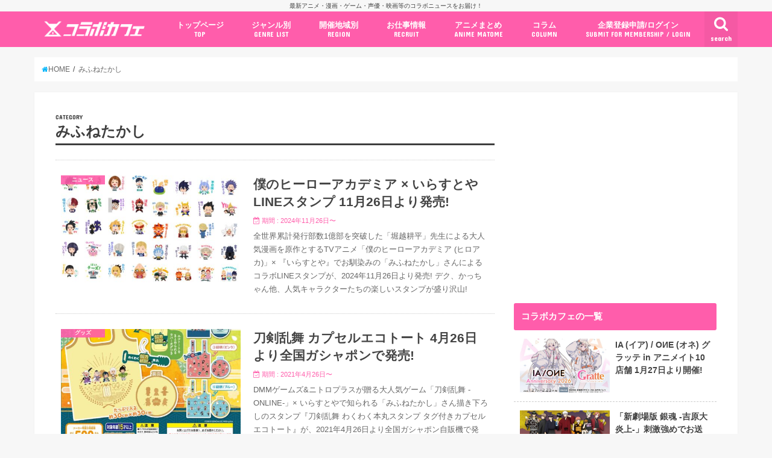

--- FILE ---
content_type: text/html; charset=UTF-8
request_url: https://collabo-cafe.com/events/tag/%E3%81%BF%E3%81%B5%E3%81%AD%E3%81%9F%E3%81%8B%E3%81%97/
body_size: 33766
content:
<!doctype html>

  <html lang="ja">
  <head>
  <meta charset="utf-8">
  <meta http-equiv="X-UA-Compatible" content="IE=edge">
  <title>みふねたかし の一覧 &ndash; コラボカフェ</title>
  <meta name="viewport" content="width=device-width, initial-scale=1"/>
  <meta name="HandheldFriendly" content="True">
  <meta name="MobileOptimized" content="320">
  
  <link rel="icon" href="https://collabo-cafe.com/wp-content/uploads/favicon_64.png">
  <link rel="apple-touch-icon" href="https://collabo-cafe.com/wp-content/uploads/apple-touch-icon180x180.png">
  <link rel="pingback" href="https://collabo-cafe.com/xmlrpc.php">

  <script>(function(w,d,s,l,i){w[l]=w[l]||[];w[l].push({'gtm.start':
new Date().getTime(),event:'gtm.js'});var f=d.getElementsByTagName(s)[0],
j=d.createElement(s),dl=l!='dataLayer'?'&l='+l:'';j.async=true;j.src=
'https://www.googletagmanager.com/gtm.js?id='+i+dl;f.parentNode.insertBefore(j,f);
})(window,document,'script','dataLayer','GTM-N9W3QVP');</script>

<script async src="https://www.googletagmanager.com/gtag/js?id=AW-10877053108"></script>
<script>
  window.dataLayer = window.dataLayer || [];
  function gtag(){dataLayer.push(arguments);}
  gtag('js', new Date());

  gtag('config', 'AW-10877053108');
</script>

<script>
window.addEventListener('load', function(){
var selectors = document.querySelectorAll('[href*="anime-store.jp"]');
for(var id = 0; id < selectors.length; id++){
selectors[id].addEventListener('click', function() {
  gtag('event', 'conversion', {'send_to': 'AW-10877053108/jKLHCNqExLIDELTRysIo'});
});
}
});
</script>

<!-- 2025/04/23 追加 -->
<script>
  window.gnshbrequest = window.gnshbrequest || { cmd: [] };
  gnshbrequest.cmd.push(function () {
    gnshbrequest.registerPassback("1511018");
    gnshbrequest.forceInternalRequest();
  });
</script>
<script async src="https://cpt.geniee.jp/hb/v1/213660/461/wrapper.min.js"></script>

      <script async src="https://pagead2.googlesyndication.com/pagead/js/adsbygoogle.js"></script>


<!-- Javascript側でUAによる条件分岐 -->
    
<!-- This site is optimized with the Yoast SEO plugin v13.5 - https://yoast.com/wordpress/plugins/seo/ -->
<meta name="robots" content="max-snippet:-1, max-image-preview:large, max-video-preview:-1"/>
<link rel="canonical" href="https://collabo-cafe.com/events/tag/みふねたかし/" />
<link rel="next" href="https://collabo-cafe.com/events/tag/%e3%81%bf%e3%81%b5%e3%81%ad%e3%81%9f%e3%81%8b%e3%81%97/page/2/" />
<meta property="og:locale" content="ja_JP" />
<meta property="og:type" content="object" />
<meta property="og:title" content="みふねたかし の一覧 &ndash; コラボカフェ" />
<meta property="og:url" content="https://collabo-cafe.com/events/tag/みふねたかし/" />
<meta property="og:site_name" content="コラボカフェ" />
<meta property="og:image" content="https://collabo-cafe.com/wp-content/uploads/og1500.png" />
<meta property="og:image:secure_url" content="https://collabo-cafe.com/wp-content/uploads/og1500.png" />
<meta property="og:image:width" content="1500" />
<meta property="og:image:height" content="788" />
<meta name="twitter:card" content="summary_large_image" />
<meta name="twitter:title" content="みふねたかし の一覧 &ndash; コラボカフェ" />
<meta name="twitter:site" content="@collabo_cafe" />
<meta name="twitter:image" content="https://collabo-cafe.com/wp-content/uploads/og1500.png" />
<script type='application/ld+json' class='yoast-schema-graph yoast-schema-graph--main'>{"@context":"https://schema.org","@graph":[{"@type":"Organization","@id":"https://collabo-cafe.com/#organization","name":"\u682a\u5f0f\u4f1a\u793e\u30b3\u30e9\u30dc\u30ab\u30d5\u30a7","url":"https://collabo-cafe.com/","sameAs":["https://twitter.com/collabo_cafe"],"logo":{"@type":"ImageObject","@id":"https://collabo-cafe.com/#logo","inLanguage":"ja","url":"https://collabo-cafe.com/wp-content/uploads/og1500.png","width":1500,"height":788,"caption":"\u682a\u5f0f\u4f1a\u793e\u30b3\u30e9\u30dc\u30ab\u30d5\u30a7"},"image":{"@id":"https://collabo-cafe.com/#logo"}},{"@type":"WebSite","@id":"https://collabo-cafe.com/#website","url":"https://collabo-cafe.com/","name":"\u30b3\u30e9\u30dc\u30ab\u30d5\u30a7","inLanguage":"ja","description":"\u6700\u65b0\u30a2\u30cb\u30e1\u30fb\u6f2b\u753b\u30fb\u30b2\u30fc\u30e0\u30fb\u58f0\u512a\u30fb\u6620\u753b\u7b49\u306e\u30b3\u30e9\u30dc\u30cb\u30e5\u30fc\u30b9\u3092\u304a\u5c4a\u3051\uff01","publisher":{"@id":"https://collabo-cafe.com/#organization"},"potentialAction":[{"@type":"SearchAction","target":"https://collabo-cafe.com/?s={search_term_string}","query-input":"required name=search_term_string"}]},{"@type":"CollectionPage","@id":"https://collabo-cafe.com/events/tag/%e3%81%bf%e3%81%b5%e3%81%ad%e3%81%9f%e3%81%8b%e3%81%97/#webpage","url":"https://collabo-cafe.com/events/tag/%e3%81%bf%e3%81%b5%e3%81%ad%e3%81%9f%e3%81%8b%e3%81%97/","name":"\u307f\u3075\u306d\u305f\u304b\u3057 \u306e\u4e00\u89a7 &ndash; \u30b3\u30e9\u30dc\u30ab\u30d5\u30a7","isPartOf":{"@id":"https://collabo-cafe.com/#website"},"inLanguage":"ja"}]}</script>
<!-- / Yoast SEO plugin. -->

<link rel='dns-prefetch' href='//ajax.googleapis.com' />
<link rel='dns-prefetch' href='//maxcdn.bootstrapcdn.com' />
<link rel='dns-prefetch' href='//fonts.googleapis.com' />
<link rel="alternate" type="application/rss+xml" title="コラボカフェ &raquo; フィード" href="https://collabo-cafe.com/feed/" />
<link rel="alternate" type="application/rss+xml" title="コラボカフェ &raquo; コメントフィード" href="https://collabo-cafe.com/comments/feed/" />
<link rel="alternate" type="application/rss+xml" title="コラボカフェ &raquo; みふねたかし タグ のフィード" href="https://collabo-cafe.com/events/tag/%e3%81%bf%e3%81%b5%e3%81%ad%e3%81%9f%e3%81%8b%e3%81%97/feed/" />
<link rel='stylesheet' id='eo-leaflet.js-css'  href='https://collabo-cafe.com/wp-content/plugins/event-organiser/lib/leaflet/leaflet.min.css' type='text/css' media='all' />
<style id='eo-leaflet.js-inline-css' type='text/css'>
.leaflet-popup-close-button{box-shadow:none!important;}
</style>
<link rel='stylesheet' id='contact-form-7-css'  href='https://collabo-cafe.com/wp-content/cache/autoptimize/css/autoptimize_single_7d5d92ddcbe33c91355c20a1d35e7a95.css' type='text/css' media='all' />
<link rel='stylesheet' id='photoswipe-core-css-css'  href='https://collabo-cafe.com/wp-content/cache/autoptimize/css/autoptimize_single_b86c27330cb6864d6374c991c2e34532.css' type='text/css' media='all' />
<link rel='stylesheet' id='pswp-skin-css'  href='https://collabo-cafe.com/wp-content/cache/autoptimize/css/autoptimize_single_426e8908d7426603ca203b6d16281b1e.css' type='text/css' media='all' />
<link rel='stylesheet' id='wp-rest-filter-css'  href='https://collabo-cafe.com/wp-content/plugins/wp-rest-filter/public/css/wp-rest-filter-public.css' type='text/css' media='all' />
<link rel='stylesheet' id='yyi_rinker_stylesheet-css'  href='https://collabo-cafe.com/wp-content/cache/autoptimize/css/autoptimize_single_e5524859af3a19b3be6ebed27a442959.css?v=1.0.7' type='text/css' media='all' />
<link rel='stylesheet' id='style-css'  href='https://collabo-cafe.com/wp-content/cache/autoptimize/css/autoptimize_single_18641b1dd1065fc2e6fb37308122d6b5.css' type='text/css' media='all' />
<link rel='stylesheet' id='fontawesome-css'  href='https://maxcdn.bootstrapcdn.com/font-awesome/4.7.0/css/font-awesome.min.css' type='text/css' media='all' />
<style id="webfont-amatic-css" media="all">/* cyrillic */
@font-face {
  font-family: 'Amatic SC';
  font-style: normal;
  font-weight: 400;
  font-display: swap;
  src: url(/fonts.gstatic.com/s/amaticsc/v28/TUZyzwprpvBS1izr_vOEDuSfU5cP1V3r.woff2) format('woff2');
  unicode-range: U+0301, U+0400-045F, U+0490-0491, U+04B0-04B1, U+2116;
}
/* hebrew */
@font-face {
  font-family: 'Amatic SC';
  font-style: normal;
  font-weight: 400;
  font-display: swap;
  src: url(/fonts.gstatic.com/s/amaticsc/v28/TUZyzwprpvBS1izr_vOECOSfU5cP1V3r.woff2) format('woff2');
  unicode-range: U+0307-0308, U+0590-05FF, U+200C-2010, U+20AA, U+25CC, U+FB1D-FB4F;
}
/* vietnamese */
@font-face {
  font-family: 'Amatic SC';
  font-style: normal;
  font-weight: 400;
  font-display: swap;
  src: url(/fonts.gstatic.com/s/amaticsc/v28/TUZyzwprpvBS1izr_vOEBeSfU5cP1V3r.woff2) format('woff2');
  unicode-range: U+0102-0103, U+0110-0111, U+0128-0129, U+0168-0169, U+01A0-01A1, U+01AF-01B0, U+0300-0301, U+0303-0304, U+0308-0309, U+0323, U+0329, U+1EA0-1EF9, U+20AB;
}
/* latin-ext */
@font-face {
  font-family: 'Amatic SC';
  font-style: normal;
  font-weight: 400;
  font-display: swap;
  src: url(/fonts.gstatic.com/s/amaticsc/v28/TUZyzwprpvBS1izr_vOEBOSfU5cP1V3r.woff2) format('woff2');
  unicode-range: U+0100-02BA, U+02BD-02C5, U+02C7-02CC, U+02CE-02D7, U+02DD-02FF, U+0304, U+0308, U+0329, U+1D00-1DBF, U+1E00-1E9F, U+1EF2-1EFF, U+2020, U+20A0-20AB, U+20AD-20C0, U+2113, U+2C60-2C7F, U+A720-A7FF;
}
/* latin */
@font-face {
  font-family: 'Amatic SC';
  font-style: normal;
  font-weight: 400;
  font-display: swap;
  src: url(/fonts.gstatic.com/s/amaticsc/v28/TUZyzwprpvBS1izr_vOECuSfU5cP1Q.woff2) format('woff2');
  unicode-range: U+0000-00FF, U+0131, U+0152-0153, U+02BB-02BC, U+02C6, U+02DA, U+02DC, U+0304, U+0308, U+0329, U+2000-206F, U+20AC, U+2122, U+2191, U+2193, U+2212, U+2215, U+FEFF, U+FFFD;
}
</style>
<link rel='stylesheet' id='child-style-css'  href='https://collabo-cafe.com/wp-content/cache/autoptimize/css/autoptimize_single_26286efb3c0940e1d85ef57e70299b3c.css?20210326' type='text/css' media='all' />
<link rel='stylesheet' id='shortcode-css'  href='https://collabo-cafe.com/wp-content/cache/autoptimize/css/autoptimize_single_962ed0478e45b6170b02672de5b667ae.css' type='text/css' media='all' />
<style id="gf_Concert-css" media="all">/* latin-ext */
@font-face {
  font-family: 'Concert One';
  font-style: normal;
  font-weight: 400;
  font-display: swap;
  src: url(/fonts.gstatic.com/s/concertone/v24/VEM1Ro9xs5PjtzCu-srDqSTsjP6gukARXRY.woff2) format('woff2');
  unicode-range: U+0100-02BA, U+02BD-02C5, U+02C7-02CC, U+02CE-02D7, U+02DD-02FF, U+0304, U+0308, U+0329, U+1D00-1DBF, U+1E00-1E9F, U+1EF2-1EFF, U+2020, U+20A0-20AB, U+20AD-20C0, U+2113, U+2C60-2C7F, U+A720-A7FF;
}
/* latin */
@font-face {
  font-family: 'Concert One';
  font-style: normal;
  font-weight: 400;
  font-display: swap;
  src: url(/fonts.gstatic.com/s/concertone/v24/VEM1Ro9xs5PjtzCu-srDqSTijP6gukAR.woff2) format('woff2');
  unicode-range: U+0000-00FF, U+0131, U+0152-0153, U+02BB-02BC, U+02C6, U+02DA, U+02DC, U+0304, U+0308, U+0329, U+2000-206F, U+20AC, U+2122, U+2191, U+2193, U+2212, U+2215, U+FEFF, U+FFFD;
}
</style>
<style id="gf_Lato-css" media="all">/* latin-ext */
@font-face {
  font-family: 'Lato';
  font-style: normal;
  font-weight: 400;
  font-display: swap;
  src: url(/fonts.gstatic.com/s/lato/v25/S6uyw4BMUTPHjxAwXiWtFCfQ7A.woff2) format('woff2');
  unicode-range: U+0100-02BA, U+02BD-02C5, U+02C7-02CC, U+02CE-02D7, U+02DD-02FF, U+0304, U+0308, U+0329, U+1D00-1DBF, U+1E00-1E9F, U+1EF2-1EFF, U+2020, U+20A0-20AB, U+20AD-20C0, U+2113, U+2C60-2C7F, U+A720-A7FF;
}
/* latin */
@font-face {
  font-family: 'Lato';
  font-style: normal;
  font-weight: 400;
  font-display: swap;
  src: url(/fonts.gstatic.com/s/lato/v25/S6uyw4BMUTPHjx4wXiWtFCc.woff2) format('woff2');
  unicode-range: U+0000-00FF, U+0131, U+0152-0153, U+02BB-02BC, U+02C6, U+02DA, U+02DC, U+0304, U+0308, U+0329, U+2000-206F, U+20AC, U+2122, U+2191, U+2193, U+2212, U+2215, U+FEFF, U+FFFD;
}
</style>
<link rel='stylesheet' id='remodal-css'  href='https://collabo-cafe.com/wp-content/cache/autoptimize/css/autoptimize_single_71d45855733547a06742c499a85a7cc4.css' type='text/css' media='all' />
<script type='text/javascript' src='//ajax.googleapis.com/ajax/libs/jquery/1.12.2/jquery.min.js'></script>
<script type='text/javascript' src='https://collabo-cafe.com/wp-content/plugins/photoswipe-masonry/photoswipe-dist/photoswipe.min.js'></script>
<script type='text/javascript' src='https://collabo-cafe.com/wp-content/plugins/photoswipe-masonry/photoswipe-masonry.js'></script>
<script type='text/javascript' src='https://collabo-cafe.com/wp-content/plugins/photoswipe-masonry/photoswipe-dist/photoswipe-ui-default.min.js'></script>
<script type='text/javascript' src='https://collabo-cafe.com/wp-content/plugins/photoswipe-masonry/masonry.pkgd.min.js'></script>
<script type='text/javascript' src='https://collabo-cafe.com/wp-content/plugins/photoswipe-masonry/imagesloaded.pkgd.min.js'></script>
<script type='text/javascript' src='https://collabo-cafe.com/wp-content/plugins/wp-rest-filter/public/js/wp-rest-filter-public.js'></script>
<style type="text/css">
body{color: #3E3E3E;}
a,#breadcrumb li a i{color: #00b5fa;}
a:hover{color: #01e3ff;}
.article-footer .post-categories li a,.article-footer .tags a{  background: #00b5fa;  border:1px solid #00b5fa;}
.article-footer .tags a{color:#00b5fa; background: none;}
.article-footer .post-categories li a:hover,.article-footer .tags a:hover{ background:#01e3ff;  border-color:#01e3ff;}
input[type="text"],input[type="password"],input[type="datetime"],input[type="datetime-local"],input[type="date"],input[type="month"],input[type="time"],input[type="week"],input[type="number"],input[type="email"],input[type="url"],input[type="search"],input[type="tel"],input[type="color"],select,textarea,.field { background-color: #ffffff;}
/*ヘッダー*/
.header{color: #ffffff;}
.header.bg,.header #inner-header,.menu-sp{background: #ff5dab;}
#logo a{color: #ffffff;}
#g_nav .nav li a,.nav_btn,.menu-sp a,.menu-sp a,.menu-sp > ul:after{color: #ffffff;}
#logo a:hover,#g_nav .nav li a:hover,.nav_btn:hover{color:#01e3ff;}
@media only screen and (min-width: 768px) {
.nav > li > a:after{background: #01e3ff;}
.nav ul {background: #666666;}
#g_nav .nav li ul.sub-menu li a{color: #f7f7f7;}
}
@media only screen and (max-width: 1165px) {
.site_description{
background: #ff5dab;
color: #ffffff;
}
}
/*メインエリア*/
#inner-content{background: #ffffff}
.top-post-list .post-list:before{background: #00b5fa;}
.widget li a:after{color: #00b5fa;}
/* 投稿ページ見出し */
.entry-content h2,.widgettitle{background: #ff5dab; color: #ffffff;}
.entry-content h3{border-color: #ff5dab;}
.h_boader .entry-content h2{border-color: #ff5dab; color: #3E3E3E;}
.h_balloon .entry-content h2:after{border-top-color: #ff5dab;}
/* リスト要素 */
.entry-content ul li:before{ background: #ff5dab;}
.entry-content ol li:before{ background: #ff5dab;}
/* カテゴリーラベル */
.post-list-card .post-list .eyecatch .cat-name,.top-post-list .post-list .eyecatch .cat-name,.byline .cat-name,.single .authorbox .author-newpost li .cat-name,.related-box li .cat-name,.carouselwrap .cat-name,.eyecatch .cat-name{background: #ff5dab; color:  #ffffff;}
/* ランキングバッジ */
ul.wpp-list li a:before{background: #ff5dab; color: #ffffff;}
/* アーカイブのボタン */
.readmore a{border:1px solid #00b5fa;color:#00b5fa;}
.readmore a:hover{background:#00b5fa;color:#fff;}
/* ボタンの色 */
.btn-wrap a{background: #00b5fa;border: 1px solid #00b5fa;}
.btn-wrap a:hover{background: #01e3ff;border-color: #01e3ff;}
.btn-wrap.simple a{border:1px solid #00b5fa;color:#00b5fa;}
.btn-wrap.simple a:hover{background:#00b5fa;}
/* コメント */
.blue-btn, .comment-reply-link, #submit { background-color: #00b5fa; }
.blue-btn:hover, .comment-reply-link:hover, #submit:hover, .blue-btn:focus, .comment-reply-link:focus, #submit:focus {background-color: #01e3ff; }
/* サイドバー */
#sidebar1{color: #444444;}
.widget a{text-decoration:none; color:#666666;}
.widget a:hover{color:#999999;}
/*フッター*/
#footer-top.bg,#footer-top .inner,.cta-inner{background-color: #666666; color: #CACACA;}
.footer a,#footer-top a{color: #f7f7f7;}
#footer-top .widgettitle{color: #CACACA;}
.footer.bg,.footer .inner {background-color: #666666;color: #CACACA;}
.footer-links li a:before{ color: #ff5dab;}
/* ページネーション */
.pagination a, .pagination span,.page-links a{border-color: #00b5fa; color: #00b5fa;}
.pagination .current,.pagination .current:hover,.page-links ul > li > span{background-color: #00b5fa; border-color: #00b5fa;}
.pagination a:hover, .pagination a:focus,.page-links a:hover, .page-links a:focus{background-color: #00b5fa; color: #fff;}
</style>
    <script>
    document.addEventListener('DOMContentLoaded', function() {
        // 全リンクを取得
        const links = document.querySelectorAll('a[href]');
        
        links.forEach(function(link) {
            const href = link.getAttribute('href');
            
            // 記事のURLかどうかを判定
            if (href.match(/\/events\/[^\/]+\/[^\/]+\/?$|\/post\/[^\/]+\/?$|\/\d{4}\/\d{2}\/\d{2}\/[^\/]+\/?$/)) {
                // リンクから記事IDを取得（URLの最後の部分から推測）
                const urlParts = href.split('/');
                const slug = urlParts[urlParts.length - 1] || urlParts[urlParts.length - 2];
                
                if (slug) {
                    // PHPで取得したデータを使用
                    const articleData = window.articleData || {};
                    const postData = articleData[slug];
                    
                    if (postData && postData.press_post_company) {
                        link.setAttribute('data-article-id', postData.post_id);
                        link.setAttribute('data-author-id', postData.press_post_company);
                        
                        // GTM用のイベントを発火
                        if (typeof dataLayer !== 'undefined') {
                            dataLayer.push({
                                'event': 'article_link_ready',
                                'article_id': postData.post_id,
                                'author_id': postData.press_post_company,
                                'link_url': href
                            });
                        }
                    }
                }
            }
        });
    });
    </script>
        <script>
    window.articleData = {"milkygalacticuniverse-movie-theatre-goods2026":{"post_id":468135,"press_post_company":"collabocafe9999"},"sanrio-gal-chidori-shimamura-item-20260128":{"post_id":468134,"press_post_company":"collabocafe9999"},"txt-ppulbatu-family-mart2026":{"post_id":468089,"press_post_company":"collabocafe9999"},"gundam-hathaway-movie-vol2-seven-eleven-campaign-2026":{"post_id":468102,"press_post_company":"collabocafe9999"},"puppet-sunsun-bakauke-2026":{"post_id":468067,"press_post_company":"collabocafe9999"},"fate-strange-fake-joysound-campaign-2026":{"post_id":468021,"press_post_company":"collabocafe9999"},"tokyoghoul-pop-up-store-shibuya-tsutaya-2026":{"post_id":467942,"press_post_company":"collabocafe9999"},"sanrio-lawson-50th-anniversary-goods-2026":{"post_id":467941,"press_post_company":"collabocafe9999"},"kuroshitsuji-pop-up-store-shinjuku-marui-annex-2026":{"post_id":467933,"press_post_company":"collabocafe9999"},"ahs-pop-up-store-shinjuku-2026":{"post_id":467919,"press_post_company":"collabocafe9999"},"ia-o%d0%b8e-anniversary-cafe-gratte-animate-2026":{"post_id":467913,"press_post_company":"collabocafe9999"},"gundam-hathaway-movie-vol2-attendants-benefits-2026":{"post_id":467872,"press_post_company":"collabocafe9999"},"sldinc-ueh2nv3t":{"post_id":467712,"press_post_company":"sldinc"},"conan-gu-wear-2026":{"post_id":467842,"press_post_company":"collabocafe9999"},"rencontre-xufvdu2o":{"post_id":467477,"press_post_company":"rencontre"},"monchhichi-shimamura-park-online-sticker-2026":{"post_id":467827,"press_post_company":"collabocafe9999"},"conan-seaside-aj2026-yte-anime-store-goods2025":{"post_id":467503,"press_post_company":"collabocafe9999"},"myakumyaku-expo-cafe-kitte-osaka-2026":{"post_id":467440,"press_post_company":"collabocafe9999"},"ansatsu-movie-pop-up-store-animate-fair-2026":{"post_id":466626,"press_post_company":"collabocafe9999"},"dokodemo-issho-miniature-charm-capsuletoy-2026":{"post_id":466836,"press_post_company":"collabocafe9999"},"gachiakuta-animate-kuttendayo-fair2026":{"post_id":466572,"press_post_company":"collabocafe9999"},"marumofubiyori-avail-item-2026":{"post_id":467778,"press_post_company":"collabocafe9999"},"disney-namco-valentine-campaign-2026":{"post_id":467768,"press_post_company":"collabocafe9999"},"delicious-in-dungeon-hasegawa-teppan-2026":{"post_id":467762,"press_post_company":"collabocafe9999"},"pekochan-sanrio-abenoharukas-osaka-2026":{"post_id":467726,"press_post_company":"collabocafe9999"},"lawson-50th-anniversary-ichiban-kuji-2026":{"post_id":467713,"press_post_company":"collabocafe9999"},"nintama-valentine-heartful-cafe-animate-ikebukuro-nagoya-2026":{"post_id":467671,"press_post_company":"collabocafe9999"},"dolphin-wave-don-quijote-item-devil-police2026":{"post_id":467669,"press_post_company":"collabocafe9999"},"bang-dream-pop-up-store-bushiroad-creative-2026":{"post_id":467644,"press_post_company":"collabocafe9999"},"ebuhosu-gigo2026":{"post_id":467631,"press_post_company":"collabocafe9999"},"mikko-sanrio-atarikuji-2026":{"post_id":467630,"press_post_company":"collabocafe9999"},"attack-on-titan-the-last-attack-movie-revival-screening-attendants-benefits-vol3-2026":{"post_id":467627,"press_post_company":"collabocafe9999"},"disney-sleeping-beauty-avail-2026":{"post_id":467609,"press_post_company":"collabocafe9999"},"overwatch2-cafe-dice-aim-2026":{"post_id":467600,"press_post_company":"collabocafe9999"},"chiikawa-100-shop-8series2026":{"post_id":467590,"press_post_company":"collabocafe9999"},"bokuyaba-bookoff-goods-2026":{"post_id":467571,"press_post_company":"collabocafe9999"},"gintama-ginpachi-don-quijote-makuranage-item-2026":{"post_id":467570,"press_post_company":"collabocafe9999"},"yugioh-cafe-collabocafe-honpo2026":{"post_id":467540,"press_post_company":"collabocafe9999"},"yume-cas-10th-annibersary-cafe-cassolo-tokyo-2026":{"post_id":467548,"press_post_company":"collabocafe9999"},"spy-family-pop-up-store-kyoto-kanagawa-tokyo2026":{"post_id":467520,"press_post_company":"collabocafe9999"},"2ha-audio-pop-up-store-yurakucho2026":{"post_id":467334,"press_post_company":"collabocafe9999"},"jashinchan-kotobukiya-pop-up-store-tokyo-osaka-fukuoka2026":{"post_id":467260,"press_post_company":"collabocafe9999"},"colorful-peach-chibi-nui-vol2-avail-2026":{"post_id":467491,"press_post_company":"collabocafe9999"},"aipri-pop-up-store-shibuya-tsutaya2026":{"post_id":467132,"press_post_company":"collabocafe9999"},"bluearchive-prize-hoshino-serika-gigo-yumemirize2026":{"post_id":467451,"press_post_company":"collabocafe9999"},"dragonquest-slyme-knight-tape-measure-prize-2026":{"post_id":467448,"press_post_company":"collabocafe9999"},"arknights-endfield-gratte-animate2026":{"post_id":467442,"press_post_company":"collabocafe9999"},"chiikawa-marumiya-omelet-rice2026":{"post_id":467432,"press_post_company":"collabocafe9999"},"toukenranbu-pop-up-store-ikebukuro-pparco-2026":{"post_id":467427,"press_post_company":"collabocafe9999"},"chiikawa-sanrio-pop-up-store-jr-ikebukuro2026":{"post_id":467401,"press_post_company":"collabocafe9999"},"hapidanbui-shimamura-item-20260124":{"post_id":467404,"press_post_company":"collabocafe9999"},"amakawa-hano-react-cafe-ediner2026":{"post_id":467327,"press_post_company":"collabocafe9999"},"whitetiger-to-blacktiger-cafe-osaka-aichi-2026":{"post_id":467326,"press_post_company":"collabocafe9999"},"puppet-sunsun-birthday-mascot-prize-taito-2026":{"post_id":467308,"press_post_company":"collabocafe9999"},"phantom-busters-skybldg-tokyo-tower-2026":{"post_id":467258,"press_post_company":"collabocafe9999"},"yukimiku-allstars-ichiban-kuji-2026":{"post_id":467185,"press_post_company":"collabocafe9999"},"futuunokeionbu-2nd-anniversary-pop-up-store-medicos-tokyo-osaka2026":{"post_id":467186,"press_post_company":"collabocafe9999"},"disney-minniemouse-cando-goods-2026":{"post_id":467135,"press_post_company":"collabocafe9999"},"ojamajodoremi-diner-style-pop-up-store-cocollabo-tokyo-osaka":{"post_id":467090,"press_post_company":"collabocafe9999"},"colorful-peach-cafe-sweets-paradise-vol2-2026":{"post_id":467075,"press_post_company":"collabocafe9999"},"zombielandsaga-bushiroad-ribbonful-winter-machida2026":{"post_id":466943,"press_post_company":"collabocafe9999"},"bluearchive-tobuzoo2026":{"post_id":467066,"press_post_company":"collabocafe9999"},"sanrio-choigosim-pop-up-store-daimaru-umada-2026":{"post_id":467060,"press_post_company":"collabocafe9999"},"sword-art-online-pop-up-store-jacket-loft2026":{"post_id":466874,"press_post_company":"collabocafe9999"},"ireisu-pop-up-store-aeon-mall2026":{"post_id":466882,"press_post_company":"collabocafe9999"},"gakuen-idolmaster-lady-rabbit-pop-up-store-gigo2026":{"post_id":466972,"press_post_company":"collabocafe9999"},"gorelax-kerorin-avail2026":{"post_id":466953,"press_post_company":"collabocafe9999"},"pandorobou-ichiban-kuji-re-sale2026":{"post_id":466940,"press_post_company":"collabocafe9999"},"milkygalacticuniverse-exhibition-branch-office-shibuya-cinequinto2026":{"post_id":466928,"press_post_company":"collabocafe9999"},"sonobisque-cafe-motto-cafe-ikebukuro2026":{"post_id":466884,"press_post_company":"collabocafe9999"},"irumakun-pop-up-store-spoon-loft2026":{"post_id":466736,"press_post_company":"collabocafe9999"},"kobitodukan-avail2026-0124":{"post_id":466858,"press_post_company":"collabocafe9999"},"thoroughbred-collection-rakuichi-prize-2026":{"post_id":466856,"press_post_company":"collabocafe9999"},"re-zero-seven-eleven-campaign2026":{"post_id":466848,"press_post_company":"collabocafe9999"},"chiikawa-valentine-squeeze-prize-parade2026":{"post_id":466829,"press_post_company":"collabocafe9999"},"hoppechan-cafe-gigo-collabocafe-ikebukuro-2026":{"post_id":466823,"press_post_company":"collabocafe9999"},"usamaru-pop-up-store-yurakucho-marui-2026":{"post_id":466785,"press_post_company":"collabocafe9999"},"hololive-shirogane-noel-yoshinoya-campaign-2026":{"post_id":466768,"press_post_company":"collabocafe9999"},"arknights-endfield-cafe-ikebukuro2026":{"post_id":466748,"press_post_company":"collabocafe9999"},"tonaume-pop-up-store-y2k-medicos-tokyo-osaka2026":{"post_id":466668,"press_post_company":"collabocafe9999"},"bt21-pop-up-store-yurakucho-marui-2026":{"post_id":466739,"press_post_company":"collabocafe9999"},"digimon-adventure-pop-up-store-maid-butler-amnibus-sinjuku2026":{"post_id":466203,"press_post_company":"collabocafe9999"},"sanrio-fujiya-countrymaam-goods-2026":{"post_id":466738,"press_post_company":"collabocafe9999"},"bluearchive-lawson-campaign2026":{"post_id":466715,"press_post_company":"collabocafe9999"},"akatsuki-no-yona-cafe-epic-tale-osaka-2026":{"post_id":466691,"press_post_company":"collabocafe9999"},"ginbis-tabekko-movie-lawson-campaign-2026":{"post_id":466678,"press_post_company":"collabocafe9999"},"flow-glow-familymart-campaign-2026":{"post_id":466654,"press_post_company":"collabocafe9999"},"hololive-hoshimachi-suisei-gyukaku2026":{"post_id":466628,"press_post_company":"collabocafe9999"},"junai-pop-up-store-suit-2026":{"post_id":466597,"press_post_company":"collabocafe9999"},"madokamagika-namjatown-ikebukuro-2026":{"post_id":466593,"press_post_company":"collabocafe9999"},"undead-amo-creap-osaka2026":{"post_id":466592,"press_post_company":"collabocafe9999"},"kei-mochiduki-exhibition-osaka-2026":{"post_id":466588,"press_post_company":"collabocafe9999"},"aikatsu-pop-up-store-eeo-2026":{"post_id":466571,"press_post_company":"collabocafe9999"},"jujutsukaisen-chugai-grace-cafe-shibuya-osaka2026":{"post_id":466557,"press_post_company":"collabocafe9999"},"shizukuchan-tower-record-cafe-omotesando-2026":{"post_id":466539,"press_post_company":"collabocafe9999"},"someone-hertz-jump-vol8-appendix2026":{"post_id":466504,"press_post_company":"collabocafe9999"},"utapri-live-emotion-cafe-sweets-paradise-season1-2025-sdc-season3":{"post_id":457569,"press_post_company":"collabocafe9999"},"loveit-sanrio-goods-vol2-2026":{"post_id":466486,"press_post_company":"collabocafe9999"},"godzilla-shimamura-park-2026":{"post_id":466485,"press_post_company":"collabocafe9999"},"fate-strange-fake-cafe-sunshinecity-ikebukuro-2026":{"post_id":466458,"press_post_company":"collabocafe9999"},"saiyuki-cafe-natslive-tokyo-osaka-aichi-2026":{"post_id":466355,"press_post_company":"collabocafe9999"},"gakuen-idolmaster-school-festival-ikebukuro-2026":{"post_id":466046,"press_post_company":"collabocafe9999"},"shinji-nishikawa-exhibition-gallery21-2026":{"post_id":465507,"press_post_company":"collabocafe9999"},"100-kano-pop-up-store-medicos-tokyo-osaka2026":{"post_id":465519,"press_post_company":"collabocafe9999"},"kusuriya-anime-exhibition-yamagata-2026":{"post_id":466425,"press_post_company":"collabocafe9999"},"chao-wego-goods-wear-2026":{"post_id":466413,"press_post_company":"collabocafe9999"},"frieren-avail-item-20260124":{"post_id":466409,"press_post_company":"collabocafe9999"},"toukenranbu-don-quijote-item-2026":{"post_id":466391,"press_post_company":"collabocafe9999"},"supersentai-50th-anniversary-cafe-sweets-paradise-2026":{"post_id":466379,"press_post_company":"collabocafe9999"},"nintama-familymart-campaign-2026":{"post_id":466368,"press_post_company":"collabocafe9999"},"kamitsubaki-pop-up-store-tower-records2026":{"post_id":466317,"press_post_company":"collabocafe9999"},"shueisha-100th-anniversary-ut-2026":{"post_id":466319,"press_post_company":"collabocafe9999"},"haikyu-pop-up-store-hafuhafu-tsutaya-tokyo-osaka2026":{"post_id":466316,"press_post_company":"collabocafe9999"},"chiikawa-capsule-toy-light-clip2026":{"post_id":466285,"press_post_company":"collabocafe9999"},"zootopia2-oh-my-cafe-vol2-2026":{"post_id":466284,"press_post_company":"collabocafe9999"},"girls-band-cry-pop-up-store-amnibus-shinjuku2026":{"post_id":465872,"press_post_company":"collabocafe9999"},"tomandjerry-light-mascot3-capsuletoy-2026":{"post_id":466258,"press_post_company":"collabocafe9999"},"date-a-live-alice-pop-up-store-volks-akihabara2026":{"post_id":465780,"press_post_company":"collabocafe9999"},"mahoako-pop-up-store-gamers-2026":{"post_id":466214,"press_post_company":"collabocafe9999"},"attack-on-titan-the-last-attack-movie-revival-screening-attendants-benefits-vol2-2026":{"post_id":466206,"press_post_company":"collabocafe9999"},"daibullmark-exhibition-yurakucho-marui-2026":{"post_id":466182,"press_post_company":"collabocafe9999"},"negahapi-valentine-pop-up-store-amnibus-shibuya2026":{"post_id":466076,"press_post_company":"collabocafe9999"},"sakunahime-muranokajiya-item-2026":{"post_id":466142,"press_post_company":"collabocafe9999"},"haikyu-thankyoumart2026":{"post_id":466140,"press_post_company":"collabocafe9999"},"zenless-family-mart-coca-cola2026-details-dropped":{"post_id":466105,"press_post_company":"collabocafe9999"},"narumiya-characters-matsukiyokokokara-2026":{"post_id":466106,"press_post_company":"collabocafe9999"},"panty-and-stocking-pop-up-store-the-chara-tokyo-osaka2026":{"post_id":466044,"press_post_company":"collabocafe9999"},"oshinoko-hanataba-ichiban-kuji-2026":{"post_id":466011,"press_post_company":"collabocafe9999"},"jojo-unbreakable-avail-2026-01171":{"post_id":466010,"press_post_company":"collabocafe9999"},"gundam-hathaway-movie-vol2-cafe-boxcafe-soramachi-2026":{"post_id":465978,"press_post_company":"collabocafe9999"},"gkmarketing-aab25r0i":{"post_id":465829,"press_post_company":"gkmarketing"},"nikke-ichiban-kuji-chapter7-2026":{"post_id":465976,"press_post_company":"collabocafe9999"},"aikatsu-pripara-pop-up-store-tower-records-2026":{"post_id":465901,"press_post_company":"collabocafe9999"},"boueibu-cafe-tokyo-osaka-charaum2026":{"post_id":465912,"press_post_company":"collabocafe9999"},"ultraman-series-ichibanya-campaign-2026":{"post_id":465899,"press_post_company":"collabocafe9999"},"fate-pop-up-store-the-chara-yurakucho-marui-2026":{"post_id":465506,"press_post_company":"collabocafe9999"},"himesama-goumon-cafe-sharecafe-harajuku-2025":{"post_id":465869,"press_post_company":"collabocafe9999"},"atsumare-doubutsuno-mori-switch2-edition-update-2026":{"post_id":465852,"press_post_company":"collabocafe9999"},"tamon-pop-up-store-avengerz-yokohama-2026":{"post_id":465650,"press_post_company":"collabocafe9999"},"monopass-cafe-animatecafe-ikebukuro3-nagoya2-2026":{"post_id":465808,"press_post_company":"collabocafe9999"},"gintama-avail-erizabesu2026":{"post_id":465770,"press_post_company":"collabocafe9999"},"paradox-live-pop-up-store-shinjuku-marui-annex-2026":{"post_id":465724,"press_post_company":"collabocafe9999"},"inazuma-eleven-karaoke-manekineko2026":{"post_id":465761,"press_post_company":"collabocafe9999"},"puella-magi-madoka-magica-lawson-goods-2026":{"post_id":465718,"press_post_company":"collabocafe9999"},"conan-midnight-cool-series-pommop-anime-store-goods2026":{"post_id":465455,"press_post_company":"collabocafe9999"},"wind-breaker-pop-up-store-princesscafe2026":{"post_id":465672,"press_post_company":"collabocafe9999"},"chiikawa-pop-up-store-kawagoe2026":{"post_id":465649,"press_post_company":"collabocafe9999"},"sofmap-yd05u939":{"post_id":465592,"press_post_company":"sofmap"},"wind-breaker-5th-anniversary-exhibition-ikebukuro2026":{"post_id":465599,"press_post_company":"collabocafe9999"},"identity-v-pop-up-store-hands2026":{"post_id":465345,"press_post_company":"collabocafe9999"},"konosuba-10th-anniversary-announcement-information2026":{"post_id":465542,"press_post_company":"collabocafe9999"},"heroaca-ichiban-kuji-vol46-2026":{"post_id":465518,"press_post_company":"collabocafe9999"},"blue-lock-ichiban-kuji-additional-time2026":{"post_id":465510,"press_post_company":"collabocafe9999"},"opanchu-usagi-shimamura2026-1-14":{"post_id":465496,"press_post_company":"collabocafe9999"},"puppet-sunsun-allnight-nipponx-2026":{"post_id":465495,"press_post_company":"collabocafe9999"},"no6-pop-up-store-medicos-shop-tokyo-osaka2026":{"post_id":465185,"press_post_company":"collabocafe9999"},"milkygalacticuniverse-cafe-orbcafe-zerobase-shibuya2026":{"post_id":465474,"press_post_company":"collabocafe9999"},"pompompurin-mcdonald-happyset-2026":{"post_id":465473,"press_post_company":"collabocafe9999"},"choigosim-sushiro2026":{"post_id":465417,"press_post_company":"collabocafe9999"},"mezzo-piano-hello-kitty-dipperdan-2026":{"post_id":465411,"press_post_company":"collabocafe9999"},"puppetsunsun-seven-eleven-campaign-vol2-2026":{"post_id":465381,"press_post_company":"collabocafe9999"},"lovelive-superstar-cafe-gigo-akihabara3-2026":{"post_id":465344,"press_post_company":"collabocafe9999"},"sldinc-2t9hkiwy":{"post_id":465336,"press_post_company":"sldinc"},"friend-kuma-10th-anniversary-cafe-capcomcafe-2026":{"post_id":465117,"press_post_company":"collabocafe9999"},"sanrio-thankyou-mart-kirimi-kogimyun2026":{"post_id":464893,"press_post_company":"collabocafe9999"},"playstation-pop-up-store-shinjuku-kyoto-2026":{"post_id":465058,"press_post_company":"collabocafe9999"},"yofukashi-pop-up-store-street-fashion-amnibus2026":{"post_id":464719,"press_post_company":"collabocafe9999"},"gamera-60th-anniversary-exhibition-nanba-marui-2026":{"post_id":464747,"press_post_company":"collabocafe9999"},"nijisanji-animate-cafe-ikebukuro-tennoji-nagoya2026":{"post_id":464457,"press_post_company":"collabocafe9999"},"flesh-precure-heart-clover-cafe-tree-village-2026":{"post_id":465313,"press_post_company":"collabocafe9999"},"mymelody-kuromi-teatime-atarikuji-2026":{"post_id":465297,"press_post_company":"collabocafe9999"},"doraemon-gelato-pique-vol2-2026":{"post_id":465265,"press_post_company":"collabocafe9999"},"godzilla-minus0-roadshow-20261103":{"post_id":465261,"press_post_company":"collabocafe9999"},"himesama-goumon-comic19-anime2-2026":{"post_id":465257,"press_post_company":"collabocafe9999"},"puppetsunsun-candy-pop-up-store-lucua-osaka-2026":{"post_id":465250,"press_post_company":"collabocafe9999"},"sanrio-paseos-wear-2026":{"post_id":465244,"press_post_company":"collabocafe9999"},"jujutsukaisen-family-mart-campaign2026":{"post_id":465220,"press_post_company":"collabocafe9999"},"matoseiheislave-karatetsu2026-pre":{"post_id":465211,"press_post_company":"collabocafe9999"},"panty-and-stocking-avail2026":{"post_id":465180,"press_post_company":"collabocafe9999"},"hanakokun-karaokemanekineko2026":{"post_id":465159,"press_post_company":"collabocafe9999"},"marmotmura-pop-up-store-medicos-shop-tokyo-osaka2026":{"post_id":465022,"press_post_company":"collabocafe9999"},"jujutsukaisen-jujutsukaisen-anime-shimetsu-key-visual2026":{"post_id":465152,"press_post_company":"collabocafe9999"},"puppet-sunsun-ichiban-kuji-2026":{"post_id":463954,"press_post_company":"collabocafe9999"},"zootopia2-prize-goods-monitor-top2026":{"post_id":465116,"press_post_company":"collabocafe9999"},"mymelody-exhibition-omotesando-hills-2026":{"post_id":465104,"press_post_company":"collabocafe9999"},"cinnamoroll-mymelody-morinaga-mow-2026":{"post_id":465086,"press_post_company":"collabocafe9999"},"idolish7-rainbow-city-cafe-animate-2026":{"post_id":465043,"press_post_company":"collabocafe9999"},"the-amazing-digital-circus-pop-up-store-shibuya-parco-2026":{"post_id":465016,"press_post_company":"collabocafe9999"},"rokudenashi-blues-mcdonald-visual-cm-2026":{"post_id":464991,"press_post_company":"collabocafe9999"},"hikanatsu-pop-up-store-medicos-shop-shibuya2026":{"post_id":464825,"press_post_company":"collabocafe9999"},"ouran-high-school-host-club-cafe-mycharafulcafe-tokyo-2025":{"post_id":464954,"press_post_company":"collabocafe9999"},"pocket-monster-pokepeace-ichiban-kuji2025":{"post_id":464936,"press_post_company":"collabocafe9999"},"hoshimachi-suisei-bigecho-campaign-2026":{"post_id":464918,"press_post_company":"collabocafe9999"},"sailor-moon-meiji-chocolate-2026-add-info-sdc-detail":{"post_id":464496,"press_post_company":"collabocafe9999"},"osomatsusan-pop-up-store-10th-anniversary-ikebukuro-2026":{"post_id":464860,"press_post_company":"collabocafe9999"},"tamagotch-30th-anniversary-exhibition-cafe-roppongi-2026":{"post_id":464858,"press_post_company":"collabocafe9999"},"treasure-pop-up-store-sogo-yokohama2026":{"post_id":464856,"press_post_company":"collabocafe9999"},"sanrio-shimamura-sakura-item-2026":{"post_id":464837,"press_post_company":"collabocafe9999"},"idolmaster-shinycolors-jol-collab-store-shibuya2026":{"post_id":464768,"press_post_company":"collabocafe9999"},"to-loveru-darkness-wafers-2026":{"post_id":464827,"press_post_company":"collabocafe9999"},"pappet-sunsun-lotte-valentine-campaign-2026":{"post_id":464796,"press_post_company":"collabocafe9999"},"conan-shimamura-item-20260107":{"post_id":464780,"press_post_company":"collabocafe9999"},"gakuen-idolmaster-pop-up-store-tsutaya-tokyo-osaka2026":{"post_id":464717,"press_post_company":"collabocafe9999"},"shinepost-pop-up-store-tokyo-yurakucho-oioi2026":{"post_id":464459,"press_post_company":"collabocafe9999"},"gokutojihen-cafe-favoteria-ikebukuro-namba-vol2-2026":{"post_id":464745,"press_post_company":"collabocafe9999"},"fragariamemories-sanrio-cafe-2026":{"post_id":464726,"press_post_company":"collabocafe9999"},"thoroughbred-collection-january-2026":{"post_id":464705,"press_post_company":"collabocafe9999"},"pocket-monster-bsp-prize2026-01":{"post_id":464635,"press_post_company":"collabocafe9999"},"rilakkuma-ofuro-cafe-2026":{"post_id":464599,"press_post_company":"collabocafe9999"},"hatsune-miku-tirol-choco-familymart2026":{"post_id":464601,"press_post_company":"collabocafe9999"},"gakuen-idolmaster-lawson-campaign-202601":{"post_id":464564,"press_post_company":"collabocafe9999"},"madoka-magica-movie-pop-up-store-2026":{"post_id":464560,"press_post_company":"collabocafe9999"},"jujutsukaisen-karaokemanekineko2026":{"post_id":464555,"press_post_company":"collabocafe9999"},"hololive-pekora-family-mart-campaign-2026":{"post_id":464548,"press_post_company":"collabocafe9999"},"attack-on-titan-the-last-attack-movie-revival-screening-advance-attendants-benefits2026":{"post_id":464536,"press_post_company":"collabocafe9999"},"korilakkuma-spinns-item-2026":{"post_id":464521,"press_post_company":"collabocafe9999"},"gintama-ginpachi-pop-up-store-tree-village2026":{"post_id":464509,"press_post_company":"collabocafe9999"},"aonohako-animate-fair-seasons-spring2026":{"post_id":464497,"press_post_company":"collabocafe9999"},"versailles-resort-farm-pop-up-store-shibuya-mody-2026":{"post_id":464456,"press_post_company":"collabocafe9999"},"blue-lock-karaokemanekineko-vol4-2026":{"post_id":464446,"press_post_company":"collabocafe9999"},"dozle-corp-wendys-firstkitchen-2026":{"post_id":464443,"press_post_company":"collabocafe9999"},"tenipuri-aeon-vol2-2026":{"post_id":464399,"press_post_company":"collabocafe9999"},"pappet-sunsun-seven-eleven-sticker-campaign-2026":{"post_id":464398,"press_post_company":"collabocafe9999"},"lisagas-cafe-ginza-matsuya2026":{"post_id":464391,"press_post_company":"collabocafe9999"},"ccsakura-shimamura-wear-2026":{"post_id":464389,"press_post_company":"collabocafe9999"},"genshin-meiji-lawson-campaign2026":{"post_id":464356,"press_post_company":"collabocafe9999"},"puppet-sunsun-tirol-choco-seven-eleven-2026":{"post_id":464358,"press_post_company":"collabocafe9999"},"narumiya-ichiban-kuji2026":{"post_id":464169,"press_post_company":"collabocafe9999"},"gintama-movie-yoshiwara-daienjo2026-animate-fair":{"post_id":463934,"press_post_company":"collabocafe9999"},"delicious-in-dungeon-tea-party-pop-up-store-tokyo-osaka-2026":{"post_id":464168,"press_post_company":"collabocafe9999"},"gintama-ginpachi-hanayashiki2026":{"post_id":463300,"press_post_company":"collabocafe9999"},"chiikawa-bandai-candy-shihsu-can-badge2026":{"post_id":463433,"press_post_company":"collabocafe9999"},"the-amazing-digital-circus-pop-up-store-kinokuniya-shinjuku-2026":{"post_id":463420,"press_post_company":"collabocafe9999"},"bungo-stray-dogs-natslive-cafe-tokyo-osaka-aichi-2026":{"post_id":463518,"press_post_company":"collabocafe9999"},"shugo-chara-pop-up-store-loft-2026":{"post_id":463353,"press_post_company":"collabocafe9999"},"hololive-pop-up-store-tokyo-station2026":{"post_id":463138,"press_post_company":"collabocafe9999"},"wind-breaker-cafe-edith-ikebukuro2026":{"post_id":463092,"press_post_company":"collabocafe9999"},"aonohako-pop-up-store-treevillage-2026":{"post_id":463022,"press_post_company":"collabocafe9999"},"glass-mask-50th-anniversary-exhibition-tokyo-osaka-2026":{"post_id":463153,"press_post_company":"collabocafe9999"},"tamahoshi-pop-up-store-animate-fair-2026":{"post_id":463167,"press_post_company":"collabocafe9999"},"kougayun-40th-anniversary-exhibition-maruicity-yokohama-2026":{"post_id":463067,"press_post_company":"collabocafe9999"},"sanrio-yurukawa-thankyou-mart-goods-2026":{"post_id":462722,"press_post_company":"collabocafe9999"},"sofmap-75dghmf6":{"post_id":464328,"press_post_company":"sofmap"},"xxxholic-hub-2026":{"post_id":462301,"press_post_company":"collabocafe9999"},"paprika-movie-parco-grand-bazar-2026":{"post_id":462659,"press_post_company":"collabocafe9999"},"haikyu-morning-jf2026-armabianca-anime-store-goods2025":{"post_id":463848,"press_post_company":"collabocafe9999"},"skip-and-loafers-pop-up-store-a3-shinjuku2025":{"post_id":462348,"press_post_company":"collabocafe9999"},"haikyu-shimada-mart-aniate-fair2026":{"post_id":461817,"press_post_company":"collabocafe9999"},"pandorobou-hiroba-exhibition-asobuild-yokohama-2026":{"post_id":462114,"press_post_company":"collabocafe9999"},"medalist-official-fan-book2-release":{"post_id":464289,"press_post_company":"collabocafe9999"},"masked-rider-kuuga-25th-anniversary-exhibition-nanba-parks-museum-2026":{"post_id":461809,"press_post_company":"collabocafe9999"},"koinega-pop-up-store-tokyo-osaka2025":{"post_id":460666,"press_post_company":"collabocafe9999"},"keroro-exhibition-yokohama-revival-2026":{"post_id":460433,"press_post_company":"collabocafe9999"},"dandadan-comics22-release":{"post_id":464263,"press_post_company":"collabocafe9999"},"kingdom-comics78-release":{"post_id":464254,"press_post_company":"collabocafe9999"},"yumepati-gratte-cafe-animate-2026":{"post_id":460744,"press_post_company":"collabocafe9999"},"ado-5th-anniversary-exhibition-seibu-shibuya-2026":{"post_id":459156,"press_post_company":"collabocafe9999"},"chiikawa-heart-valentine-gift2026":{"post_id":458778,"press_post_company":"collabocafe9999"},"yumekuro-eeo-cafe-ikebukuro2025":{"post_id":459132,"press_post_company":"collabocafe9999"},"patlabor-ezy-exhibition-musashino-place-2026":{"post_id":458813,"press_post_company":"collabocafe9999"},"5hanayome-animate-fair2026":{"post_id":460334,"press_post_company":"collabocafe9999"},"ribon-70th-anniversary-cafe-tokyo-osaka-2025-2026":{"post_id":464237,"press_post_company":"collabocafe9999"},"matsuken-samba-hellokitty-shimamura-item-2026":{"post_id":464223,"press_post_company":"collabocafe9999"},"pocket-monster-avail2026-1-1":{"post_id":464216,"press_post_company":"collabocafe9999"},"marie-gali-cafe-charaum-ikebukuro2026":{"post_id":464170,"press_post_company":"collabocafe9999"},"cinnamoroll-kurasushi-campaign-2026":{"post_id":464141,"press_post_company":"collabocafe9999"},"mobpsycho100-family-mart-sweets2025":{"post_id":464120,"press_post_company":"collabocafe9999"},"puella-magi-madoka-magica-roll-ice-cream-factory2025":{"post_id":464101,"press_post_company":"collabocafe9999"},"pocket-monster-uniqlo2026":{"post_id":464072,"press_post_company":"collabocafe9999"},"pompompurin-mymelody-shimamura-item-2026":{"post_id":464070,"press_post_company":"collabocafe9999"},"zootopia-capsule-toy-packncho2025":{"post_id":464030,"press_post_company":"collabocafe9999"},"zenless-family-mart-coca-cola2026-pre":{"post_id":464018,"press_post_company":"collabocafe9999"},"tamagotch-retro-avail-item-2025":{"post_id":464020,"press_post_company":"collabocafe9999"},"opanchu-usagi-lawson-campaign2025":{"post_id":463973,"press_post_company":"collabocafe9999"},"shaft-50th-anniversary-exhibition-mixalive-tokyo-2025-2026":{"post_id":463919,"press_post_company":"collabocafe9999"},"chiikawa-pocket-pop-up-store-parco-marui2026":{"post_id":463900,"press_post_company":"collabocafe9999"},"pandorobou-pop-up-store-kiddyland2026":{"post_id":463877,"press_post_company":"collabocafe9999"},"sanrio-avail-eto-goods-2026":{"post_id":463862,"press_post_company":"collabocafe9999"},"upagorou-hangyodon-pop-up-store-tokyo-osaka-2025-2026":{"post_id":463852,"press_post_company":"collabocafe9999"},"zenless-gigo-vol2-2025-2026":{"post_id":463835,"press_post_company":"collabocafe9999"},"project-red-gavan-infinity-2026":{"post_id":463796,"press_post_company":"collabocafe9999"},"high-low-10th-anniversary-cafe-shibuya2025":{"post_id":463794,"press_post_company":"collabocafe9999"},"jujutsukaisen-jujutsukaisen-anime-shimetsu":{"post_id":463773,"press_post_company":"collabocafe9999"},"gundamw-30th-anniversary-gratte-cafe-animate-2025-2026":{"post_id":463752,"press_post_company":"collabocafe9999"},"chiikawa-christmas-episode2025":{"post_id":463748,"press_post_company":"collabocafe9999"},"nijisanji-karaokemanekineko-joysoun2025":{"post_id":463702,"press_post_company":"collabocafe9999"},"xxxholic-pop-up-store-oioi-tokyo-osaka-fukuoka-2025":{"post_id":463681,"press_post_company":"collabocafe9999"},"rozen-pop-up-store-white-lolita-tokyo-osaka-2025":{"post_id":463404,"press_post_company":"collabocafe9999"},"jujutsukaisen-0-ichibankuji-12-24":{"post_id":463683,"press_post_company":"collabocafe9999"},"gakuen-idolmaster-tobuzoo2026":{"post_id":463675,"press_post_company":"collabocafe9999"},"hanakokun-shimamura2025-12-24":{"post_id":463647,"press_post_company":"collabocafe9999"},"chiikawa-shisa-omiyageyasan-pop-up-store-saitama2025":{"post_id":463606,"press_post_company":"collabocafe9999"},"finalfantasy9-square-enix-pop-up-cafe-paselabo-osaka-2025":{"post_id":463603,"press_post_company":"collabocafe9999"},"nikke-ichiban-kuji-chapter6-2025":{"post_id":463566,"press_post_company":"collabocafe9999"},"chiikawa-matsuya-campaign2026":{"post_id":463547,"press_post_company":"collabocafe9999"},"joukyouseikatsurokuichijo-pop-up-store-medicos-shibuya2025":{"post_id":463370,"press_post_company":"collabocafe9999"},"hatsune-miku-10th-anniversary-partycafe-kobe2025":{"post_id":463445,"press_post_company":"collabocafe9999"},"aonohako-anime-season2-2026":{"post_id":463384,"press_post_company":"collabocafe9999"},"18trip-towe-record-cafe-2025-2026":{"post_id":463360,"press_post_company":"collabocafe9999"},"blue-lock-namco-campaign2026":{"post_id":463308,"press_post_company":"collabocafe9999"},"lovelive-hasunosora-cafe-dice-aim-2025-2026":{"post_id":463278,"press_post_company":"collabocafe9999"},"reborn-20th-anniversary2026":{"post_id":463273,"press_post_company":"collabocafe9999"},"nigewaka-anime-season2-2026-pre-info":{"post_id":463266,"press_post_company":"collabocafe9999"},"ookback-live-action-movie2026-add-info-pv":{"post_id":463214,"press_post_company":"collabocafe9999"},"wutheringwaves-lawson-campaign2025":{"post_id":463185,"press_post_company":"collabocafe9999"},"karakai-takagisan-pop-up-store-loft-2025":{"post_id":463073,"press_post_company":"collabocafe9999"},"im-imu-pop-up-store-medicos-2025":{"post_id":463075,"press_post_company":"collabocafe9999"},"evangelion-cafe-fan-base-yokohama-2026":{"post_id":463101,"press_post_company":"collabocafe9999"},"haikyu-movie-tvspecial-2027-pre-info":{"post_id":463076,"press_post_company":"collabocafe9999"},"one-piece-anime-elbaf2026":{"post_id":463069,"press_post_company":"collabocafe9999"},"gintama-movie-yoshiwara-daienjo2026":{"post_id":463046,"press_post_company":"collabocafe9999"},"matsuken-familymart-campaign-2025-2026":{"post_id":462995,"press_post_company":"collabocafe9999"},"jujutsukaisen-anime-shimetsu-add-info-op-pv":{"post_id":462975,"press_post_company":"collabocafe9999"},"conan-anime-30th-anniversary-program-youtube-2025":{"post_id":462949,"press_post_company":"collabocafe9999"},"sldinc-bkw6tly3_2":{"post_id":462896,"press_post_company":"sldinc"},"chiikawa-seven-eleven2025-sdc":{"post_id":459023,"press_post_company":"collabocafe9999"},"sofmap-g4917ya9":{"post_id":462910,"press_post_company":"sofmap"},"kochikame-anime-new-project-2025":{"post_id":462947,"press_post_company":"collabocafe9999"},"yumepati-pop-up-store-tree-village-yokohama-osaka-hakata-2025-2026":{"post_id":462341,"press_post_company":"collabocafe9999"},"idolmaster-shinycolors-midnight-secret-party-ichiban-kuji-2025":{"post_id":462137,"press_post_company":"collabocafe9999"},"puppet-sunsun-pop-up-store-tokyo-station-2025-2026":{"post_id":462300,"press_post_company":"collabocafe9999"},"bokuyaba-comics13-release":{"post_id":462862,"press_post_company":"collabocafe9999"},"jujutsukaisen-modulo-comics1-release":{"post_id":462829,"press_post_company":"collabocafe9999"},"bungo-stray-dogs-tower-campaign-tokyo-osaka-sapporo-2026":{"post_id":462821,"press_post_company":"collabocafe9999"},"shironeko-project-don-quijote-happy-bag-2026":{"post_id":462816,"press_post_company":"collabocafe9999"},"tenkanshifuku-comic-vol3-gratte-animate-2025-2026":{"post_id":462799,"press_post_company":"collabocafe9999"},"natsume-avail-wear-goods-20251227":{"post_id":462796,"press_post_company":"collabocafe9999"},"thoroughbred-collection-december-2025":{"post_id":462790,"press_post_company":"collabocafe9999"},"bokuyaba-movie-pop-up-store-2026":{"post_id":462786,"press_post_company":"collabocafe9999"},"kamen-rider-avail-happy-bag-2025":{"post_id":462783,"press_post_company":"collabocafe9999"},"reborn-pop-up-store-amnibus-loft-2025":{"post_id":462776,"press_post_company":"collabocafe9999"},"sofmap-vy71egh1":{"post_id":462766,"press_post_company":"sofmap"},"pocket-monster-avail-happy-bag2026":{"post_id":462767,"press_post_company":"collabocafe9999"},"chiikawa-matsuya-pre-info2025-sdc":{"post_id":462739,"press_post_company":"collabocafe9999"},"fategrand-order-ichiban-kuji2026":{"post_id":462725,"press_post_company":"collabocafe9999"},"princess-session-cafe-sharecafe-harajuku-2025":{"post_id":462678,"press_post_company":"collabocafe9999"},"jojo-avail-happy-bag2025-1220":{"post_id":462694,"press_post_company":"collabocafe9999"},"zootopia-happy-kuji2025":{"post_id":462667,"press_post_company":"collabocafe9999"},"sakamoto-days-pop-up-store-gigo-2025":{"post_id":458215,"press_post_company":"collabocafe9999"},"star-mu-pop-up-store-hmv-shibuya-2025":{"post_id":462664,"press_post_company":"collabocafe9999"},"gundam-hathaway-movie-vol2-2026":{"post_id":462592,"press_post_company":"collabocafe9999"},"conanten-anime-30th-anniversary-exhibition-tokyo2026-sdc-1228":{"post_id":459892,"press_post_company":"collabocafe9999"},"hanakokun-pop-up-store-the-chara-casino-ikebukuro-tokyo2025":{"post_id":462560,"press_post_company":"collabocafe9999"},"given-cafe-animate-osaka-nihonbashi2025":{"post_id":461729,"press_post_company":"collabocafe9999"},"dozle-corp-bookstore-campaign-2025-2026":{"post_id":462546,"press_post_company":"collabocafe9999"},"yan-noka-cafe-sankaku2025":{"post_id":462537,"press_post_company":"collabocafe9999"},"yugioh-pop-up-store-eeo-store-2025":{"post_id":462421,"press_post_company":"collabocafe9999"},"booklove-pop-up-store-tsutaya-2025":{"post_id":462422,"press_post_company":"collabocafe9999"},"junji-ito-pop-up-store-maruzenjunkudo-2025":{"post_id":462358,"press_post_company":"collabocafe9999"},"mahoako-pop-up-store-tokyo-2025":{"post_id":462314,"press_post_company":"collabocafe9999"},"natsume-don-quijote-apita-piago-item-2025":{"post_id":462406,"press_post_company":"collabocafe9999"},"comic-yurihime-20th-anniversary-cafe-curemaidcafe-akihabara-2025-2026":{"post_id":462346,"press_post_company":"collabocafe9999"},"milgram-pop-up-store-amnibus-shibuya-2025":{"post_id":462113,"press_post_company":"collabocafe9999"},"meteorites-stpr-cafe-sweets-paradise-2025-2026":{"post_id":462330,"press_post_company":"collabocafe9999"},"manosaba-cafe-enoshima-treasure-cafe-kanagawa2026":{"post_id":461632,"press_post_company":"collabocafe9999"},"nageki-anime-cafe-curemaidcafe-akihabara-2025-2026":{"post_id":462313,"press_post_company":"collabocafe9999"},"milk-pop-up-event-shibuya-2025":{"post_id":462276,"press_post_company":"collabocafe9999"},"pocket-monster-shimamura-bedding-interior2025":{"post_id":462277,"press_post_company":"collabocafe9999"},"lovelive-hasunosora-seven-eleven-campaign2025":{"post_id":462243,"press_post_company":"collabocafe9999"},"ensemble-stars-lawson-campaign2025":{"post_id":462219,"press_post_company":"collabocafe9999"},"one-piece-hart":{"post_id":462185,"press_post_company":"collabocafe9999"},"psyren-anime2026":{"post_id":462126,"press_post_company":"collabocafe9999"},"tomandjerry-happy-kuji-funny-art5-2025":{"post_id":462123,"press_post_company":"collabocafe9999"},"cinnamoroll-winter-cafe-atarikuji-2025":{"post_id":462088,"press_post_company":"collabocafe9999"},"sanrio-mysweetpiano-resale-tile-seal-tcp-anime-store-goods2025":{"post_id":461948,"press_post_company":"collabocafe9999"},"gnosia-anime-cafe-collabocafe-honpo-akihabara-2025-2026":{"post_id":462030,"press_post_company":"collabocafe9999"},"chiikawa-campaign-seven-eleven2025-new-year-holiday-season":{"post_id":462022,"press_post_company":"collabocafe9999"},"pocket-monster-family-mart-campaign2025":{"post_id":462007,"press_post_company":"collabocafe9999"},"walkure-pop-up-store-shibuya-modi2025":{"post_id":461169,"press_post_company":"collabocafe9999"},"nagano-mamoru-exhibition-sunshinecity-ikebukuro-2025":{"post_id":461336,"press_post_company":"collabocafe9999"},"gakuen-idolmaster-pop-up-store-shibuya-2025-2026":{"post_id":461200,"press_post_company":"collabocafe9999"},"makimodosi-comics8-release":{"post_id":461929,"press_post_company":"collabocafe9999"},"sonobisque-pop-up-store-shibuya-tsutaya-2025":{"post_id":461890,"press_post_company":"collabocafe9999"},"heroaca-avail-roomgown-2025":{"post_id":461887,"press_post_company":"collabocafe9999"},"yurucamp-pop-up-store-yurakucho-marui-2025":{"post_id":461880,"press_post_company":"collabocafe9999"},"fallout-cafe-dice-2025-2026":{"post_id":461872,"press_post_company":"collabocafe9999"},"idolish7-shimamura-park-wear-20251213":{"post_id":461867,"press_post_company":"collabocafe9999"},"dragonquest-shimamura-goods-20251213":{"post_id":461859,"press_post_company":"collabocafe9999"},"sonic-and-friends-cafe-and-gallery-yurakucho-nagoya-2026":{"post_id":461816,"press_post_company":"collabocafe9999"},"puella-magi-madoka-magica-pop-up-store-tokyo-osaka-tower-records-amnibus2025":{"post_id":461675,"press_post_company":"collabocafe9999"},"haikyu-class-visual-pommop-anime-store-goods2025":{"post_id":461413,"press_post_company":"collabocafe9999"},"miside-pop-up-store-tokyo-2025":{"post_id":461653,"press_post_company":"collabocafe9999"},"pictoria-ai-vtuber-cafe-ok-coffee-meguro-2025":{"post_id":461784,"press_post_company":"collabocafe9999"},"conan-kanagawa-police-suncrest-anime-store-goods2025":{"post_id":461550,"press_post_company":"collabocafe9999"},"ayakoi-7th-anniversary-cafe-ebisu-2025":{"post_id":461749,"press_post_company":"collabocafe9999"},"aonohako-cafe-princesscafe-ikebukuro-kyobashi2025":{"post_id":461742,"press_post_company":"collabocafe9999"},"haikyu-don-quijote-apita-wear-2025":{"post_id":461741,"press_post_company":"collabocafe9999"},"shugo-chara-christmas-cafe-ikebukuro-osaka-2025-add-info-lineup":{"post_id":461085,"press_post_company":"collabocafe9999"},"nitengojigen-taito-kuji-2025":{"post_id":461727,"press_post_company":"collabocafe9999"},"gankochan-avail2025-1213":{"post_id":461725,"press_post_company":"collabocafe9999"},"chiikawa-anymy-kuji2025":{"post_id":461704,"press_post_company":"collabocafe9999"},"senshukai1955-a1btbmax":{"post_id":461677,"press_post_company":"senshukai1955"},"crayon-shin-chan-don-quijote-apita20025":{"post_id":461697,"press_post_company":"collabocafe9999"},"manosaba-cafe-menu-akihabara2025":{"post_id":461690,"press_post_company":"collabocafe9999"},"nichijou-don-quijote-apita-item-2025-1213":{"post_id":461685,"press_post_company":"collabocafe9999"},"chiikawa-christmas-theme2025":{"post_id":461674,"press_post_company":"collabocafe9999"},"zootopia-pop-up-store-tokyo-station2025":{"post_id":461668,"press_post_company":"collabocafe9999"},"jujutsukaisen-plaza-pop-up-store-shibuya-loftr2025":{"post_id":461605,"press_post_company":"collabocafe9999"},"twice-lovelys-picture-book-release-2025":{"post_id":461543,"press_post_company":"collabocafe9999"},"momose_hatanchu-comics5-release":{"post_id":461535,"press_post_company":"collabocafe9999"},"manosaba-comics1-release":{"post_id":461528,"press_post_company":"collabocafe9999"},"lovelive-pop-up-store-loft-2025":{"post_id":461326,"press_post_company":"collabocafe9999"},"hatsune-miku-pop-up-store-cosmetics-oioi-2025":{"post_id":461497,"press_post_company":"collabocafe9999"},"milkygalacticuniverse-comics1-release":{"post_id":461494,"press_post_company":"collabocafe9999"},"chiikawa-seven-eleven2025-add-info-goods":{"post_id":461510,"press_post_company":"collabocafe9999"},"zootopia-shimamura2025-1210":{"post_id":461470,"press_post_company":"collabocafe9999"},"danganronpa-lawson-goods2025-sdc":{"post_id":461384,"press_post_company":"collabocafe9999"},"kusuriya-comics21-release":{"post_id":461344,"press_post_company":"collabocafe9999"},"rilakkuma-avail-mascot-2025":{"post_id":461340,"press_post_company":"collabocafe9999"},"gakuen-idolmaster-sunshine-aquarium-vol2-2025-2026":{"post_id":461325,"press_post_company":"collabocafe9999"},"gridman-universe-pop-up-store-ikebukuro-2025":{"post_id":461312,"press_post_company":"collabocafe9999"},"madoka-magica-movie-karaoke-manekineko-2025-2026":{"post_id":461259,"press_post_company":"collabocafe9999"},"gachamuku-cafe-thecharacafe-stand-tokyo-dome-city-2025":{"post_id":461250,"press_post_company":"collabocafe9999"},"hikanatsu-red-tokyo-tower-2025-2026":{"post_id":461225,"press_post_company":"collabocafe9999"},"persona5-royal-phantomx-avail-item-2025":{"post_id":461212,"press_post_company":"collabocafe9999"},"towanoyuugure-pop-up-store-medicos-tokyo-osaka2025":{"post_id":461120,"press_post_company":"collabocafe9999"},"zombielandsaga-pop-up-store-medicos-tokyo-osaka-2025":{"post_id":460333,"press_post_company":"collabocafe9999"},"shingeki-wit-studio-pop-up-store-tsutaya-2025-2026":{"post_id":461167,"press_post_company":"collabocafe9999"},"hanakokun-cafe-pop-up-store-tree-village2025":{"post_id":461147,"press_post_company":"collabocafe9999"},"litchi-20th-anniversary-cafe-shibuya-2025-2026":{"post_id":461146,"press_post_company":"collabocafe9999"},"mymelody-kuromi-exhibition-tokyo-anime-center-2025-2026":{"post_id":461119,"press_post_company":"collabocafe9999"},"chiikawa-shisa-nangoku-goods2025":{"post_id":461041,"press_post_company":"collabocafe9999"},"aikatsu-10th-story-pop-up-store-tsutaya-2025":{"post_id":461051,"press_post_company":"collabocafe9999"},"code-geass-new-title-aspal":{"post_id":460969,"press_post_company":"collabocafe9999"},"one-piece-choppers-socks-kutsushitaya-2025":{"post_id":460967,"press_post_company":"collabocafe9999"},"lovelive-hasunosora-movie2026":{"post_id":460962,"press_post_company":"collabocafe9999"},"versus-comics6-release":{"post_id":460952,"press_post_company":"collabocafe9999"},"given-exhibition-encore-animate-osaka-2025-2026":{"post_id":459526,"press_post_company":"collabocafe9999"},"doubutsuno-mori-godiva-chocolate-2026":{"post_id":459739,"press_post_company":"collabocafe9999"},"tougen-anki-comics27-release":{"post_id":460920,"press_post_company":"collabocafe9999"},"milkygalacticuniverse-movie2026":{"post_id":460917,"press_post_company":"collabocafe9999"},"frieren-coloring-book-release-2025":{"post_id":460913,"press_post_company":"collabocafe9999"},"kingdomhearts-pop-up-store-loft-2025-2026":{"post_id":460905,"press_post_company":"collabocafe9999"},"amatsuki-cafe-pop-up-store-tree-village-2025-sdc":{"post_id":460897,"press_post_company":"collabocafe9999"},"colorful-peach-5th-anniversary-marion-crepe-harajuku-2025":{"post_id":460892,"press_post_company":"collabocafe9999"},"gundam-orphans-10th-anniversary-cafe-tokyo-soramachi-2025-2026":{"post_id":459651,"press_post_company":"collabocafe9999"},"toukenranbu-sanrio-wanpaku-pop-up-store-ikebukuro-2025":{"post_id":460857,"press_post_company":"collabocafe9999"},"kirby-namco-pupupu-yasai-campaign-2025-2026":{"post_id":460851,"press_post_company":"collabocafe9999"},"hunter-hunter-pop-up-store-animate-winter-fair-2025":{"post_id":460830,"press_post_company":"collabocafe9999"},"little-twin-stars-pop-up-store-50th-anniversary-ichiban-plaza-tokyo-2025":{"post_id":460816,"press_post_company":"collabocafe9999"},"shugo-chara-jewel-joker-comics3-release":{"post_id":460802,"press_post_company":"collabocafe9999"},"irumakun-comics46-release":{"post_id":460750,"press_post_company":"collabocafe9999"},"badgirl-pop-up-store-sanseido-2025":{"post_id":460008,"press_post_company":"collabocafe9999"},"reject-pop-up-store-kotobukiya-2025":{"post_id":460331,"press_post_company":"collabocafe9999"},"nube-pop-up-store-shinjuku-market-place-2025":{"post_id":460738,"press_post_company":"collabocafe9999"},"shirotan-pop-up-store-rumineest-shinjuku-2025":{"post_id":460732,"press_post_company":"collabocafe9999"},"chiikawa-capsule-toy-clip-nuigurumi2-2025":{"post_id":460702,"press_post_company":"collabocafe9999"},"zootopia2-oh-my-cafe-2025-2026":{"post_id":460655,"press_post_company":"collabocafe9999"},"kurageuroa-pop-up-store-jol-shibuya-2025":{"post_id":460649,"press_post_company":"collabocafe9999"},"tenkanshifuku-exhibition-yokohama2025":{"post_id":460582,"press_post_company":"collabocafe9999"},"wind-breaker-live-action-pop-up-store-tokyo-aichi-osaka2025":{"post_id":460565,"press_post_company":"collabocafe9999"},"ranma-pop-up-store-osaka-tokyo-2025-2026":{"post_id":460558,"press_post_company":"collabocafe9999"},"hetalia-amo-cafe-ikebukuro-namba2025":{"post_id":460545,"press_post_company":"collabocafe9999"},"conan-memorial-cut-sega-lucky-kuji-file3-2025":{"post_id":456457,"press_post_company":"collabocafe9999"},"aikatsu-stars-pop-up-store-tokyo-station-2025":{"post_id":460534,"press_post_company":"collabocafe9999"},"zootopia-namco2025":{"post_id":460524,"press_post_company":"collabocafe9999"},"anime2026-winter-matome":{"post_id":459454,"press_post_company":"collabocafe9999"},"nintama-movie-rerun-exhibition-kinokuniya-shinjuku-2025-2026":{"post_id":460345,"press_post_company":"collabocafe9999"},"conan-don-quijote-apita-item-2025":{"post_id":460326,"press_post_company":"collabocafe9999"},"shingeki-pop-up-store-tokyo-osaka-2025-2026":{"post_id":460299,"press_post_company":"collabocafe9999"},"loveeeeeeeeeeez-cafe-box-index-tokyo-aichi2025":{"post_id":460221,"press_post_company":"collabocafe9999"},"bonobono-pop-up-store-tokyo-kinshicho-2025":{"post_id":460220,"press_post_company":"collabocafe9999"},"final-fantasy-pixel-remaster-cafe-shinjuku-2025":{"post_id":460196,"press_post_company":"collabocafe9999"},"npochamu-shimamura2025":{"post_id":460184,"press_post_company":"collabocafe9999"},"daipinch-lawson-campaign2025":{"post_id":460170,"press_post_company":"collabocafe9999"},"gakuen-idolmaster-lawson-campaign-202512":{"post_id":460169,"press_post_company":"collabocafe9999"},"project-sekai-feat-hatsune-miku-akindo-sushiro2025-sdc":{"post_id":460101,"press_post_company":"collabocafe9999"},"sumikko-gurashi-3coins2025":{"post_id":460063,"press_post_company":"collabocafe9999"},"conan-movie2026-add-info-trailer":{"post_id":460061,"press_post_company":"collabocafe9999"},"wind-breaker-live-action-postcard2025":{"post_id":460019,"press_post_company":"collabocafe9999"},"opanchu-usagi-avail2026-1206":{"post_id":460014,"press_post_company":"collabocafe9999"},"puella-magi-madoka-magica-cafe-box-tokyo-osaka2025":{"post_id":459977,"press_post_company":"collabocafe9999"},"idolmaster-series-pop-up-store-shibuya-2025":{"post_id":459722,"press_post_company":"collabocafe9999"},"star-mu-pop-up-store-tokyo-2025":{"post_id":459958,"press_post_company":"collabocafe9999"},"lookback-live-action-movie2026":{"post_id":459873,"press_post_company":"collabocafe9999"},"conan-movie2026":{"post_id":459845,"press_post_company":"collabocafe9999"},"wind-breaker-comics24-release":{"post_id":459813,"press_post_company":"collabocafe9999"},"gintama-character-remix-gintoki-sakata-release":{"post_id":459804,"press_post_company":"collabocafe9999"},"aoeku-comics33-release":{"post_id":459767,"press_post_company":"collabocafe9999"},"haikyu-happybag-shimamura-2025":{"post_id":459735,"press_post_company":"collabocafe9999"},"ensemble-stars-pop-up-store-toppa-base-akihabara-2025-2026":{"post_id":459731,"press_post_company":"collabocafe9999"},"narumiya-xmas-cafe-tokyo-osaka-2025":{"post_id":459710,"press_post_company":"collabocafe9999"},"hikanatsu-amo-crepe-ikebukuro-2025":{"post_id":459681,"press_post_company":"collabocafe9999"},"mechanicalmarie-cafe-share-cafe-harajuku2025":{"post_id":459692,"press_post_company":"collabocafe9999"},"yofukashi-pop-up-store-medicos-tokyo-osaka2025":{"post_id":459674,"press_post_company":"collabocafe9999"},"mindwave-takeout-cafe-thecharacafe-stand-tokyo-2025":{"post_id":459653,"press_post_company":"collabocafe9999"},"jujutsukaisen-kojima2025":{"post_id":459637,"press_post_company":"collabocafe9999"},"hunter-x-hunter-gindako-2025-2026":{"post_id":459627,"press_post_company":"collabocafe9999"},"stranger-things-pop-up-store-shibuya-loft2025":{"post_id":458878,"press_post_company":"collabocafe9999"},"vasara1245-k8705ikx":{"post_id":459575,"press_post_company":"vasara1245"},"chiikawa-sanrio-pop-up-store-2025-2026":{"post_id":459572,"press_post_company":"collabocafe9999"},"jujutsukaisen-movie-shibuyashimetsu-attendants-benefits-vol4":{"post_id":459577,"press_post_company":"collabocafe9999"},"makeine-art-book-imigimuru-2026":{"post_id":459555,"press_post_company":"collabocafe9999"},"kaoruhana-comics21-release":{"post_id":459527,"press_post_company":"collabocafe9999"},"5hanayome-pop-up-store-fairy-tale-maid-amnibus2025":{"post_id":459489,"press_post_company":"collabocafe9999"},"kemonojihen-comics24-release":{"post_id":459496,"press_post_company":"collabocafe9999"},"ansatsu-anime-10th-anniversary-roll-icecream-factory-2025":{"post_id":459488,"press_post_company":"collabocafe9999"},"witch-watch-comics24-release":{"post_id":459455,"press_post_company":"collabocafe9999"},"toujima-rider-pop-up-store-shibuya-tsutaya-2025":{"post_id":459465,"press_post_company":"collabocafe9999"},"onepiece-chopper-birthday-cafe-shibuya-2025-2026":{"post_id":459423,"press_post_company":"collabocafe9999"},"pocket-monster-shimamura-happy-bag2026":{"post_id":459404,"press_post_company":"collabocafe9999"},"peanuts-gu-lounge-wear-2025":{"post_id":459366,"press_post_company":"collabocafe9999"},"sanrio-simple-cute-goods-thankyoumart-2025":{"post_id":459353,"press_post_company":"collabocafe9999"},"skip-and-loafers-exhibition-ikebukuro2025":{"post_id":459350,"press_post_company":"collabocafe9999"},"jujutsukaisen-avail2025":{"post_id":459322,"press_post_company":"collabocafe9999"},"momoirocloverz-cafe-sweets-paradise2025":{"post_id":459294,"press_post_company":"collabocafe9999"},"onepiece-daiso2025":{"post_id":459270,"press_post_company":"collabocafe9999"},"utapri-movie-bd-dvd-gratte-cafe-animate-2025":{"post_id":458464,"press_post_company":"collabocafe9999"},"boukyakubattery-pop-up-store-yurakukcho-marui2025":{"post_id":458448,"press_post_company":"collabocafe9999"},"myakumyaku-exhibition-osaka-station-city-2025":{"post_id":459252,"press_post_company":"collabocafe9999"},"sakamoto-days-pop-up-store-tower-record-2025":{"post_id":459248,"press_post_company":"collabocafe9999"},"nintama-movie-lawson-hmv-goods-2025":{"post_id":459233,"press_post_company":"collabocafe9999"},"jujutsukaisen-cafe-gratte-animate-ikebukuro-2025-2026":{"post_id":459228,"press_post_company":"collabocafe9999"},"little-twin-stars-yurinan-harajuku-kamakura-2025":{"post_id":459217,"press_post_company":"collabocafe9999"},"conan-avail-happy-bag-2025":{"post_id":459213,"press_post_company":"collabocafe9999"},"chiikawa-tabemas2025":{"post_id":459181,"press_post_company":"collabocafe9999"},"rocklady-rocks-pop-up-store-yokohama2025":{"post_id":459172,"press_post_company":"collabocafe9999"},"frieren-werewolf-game-release-2025":{"post_id":459155,"press_post_company":"collabocafe9999"},"code-geass-pop-up-store-the-chara-tokyo-2025":{"post_id":459063,"press_post_company":"collabocafe9999"},"aonohako-comics23-release":{"post_id":459122,"press_post_company":"collabocafe9999"},"sakamotodays-comics25-release":{"post_id":459049,"press_post_company":"collabocafe9999"},"wind-breaker-live-action2025-add-info-attendants-benefits-vol1":{"post_id":459095,"press_post_company":"collabocafe9999"},"shingeki-sunshinecity-princehotel-2025-2026":{"post_id":459025,"press_post_company":"collabocafe9999"},"frieren-comics15-release":{"post_id":458930,"press_post_company":"collabocafe9999"},"streamart-vliver-cafe-sharecafe-harajuku-2025":{"post_id":458931,"press_post_company":"collabocafe9999"},"gkmarketing-4bqjoh2r":{"post_id":458789,"press_post_company":"gkmarketing"},"stranger-things-ichiban-kuji-vol2-2025":{"post_id":458900,"press_post_company":"collabocafe9999"},"thoroughbred-collection-gigo-campaign-2025-2026":{"post_id":458888,"press_post_company":"collabocafe9999"},"gintama-don-quijote-apita-item-2025":{"post_id":458881,"press_post_company":"collabocafe9999"},"cinnamoroll-yokohamaporta-christmas-campaign-2025":{"post_id":458872,"press_post_company":"collabocafe9999"},"world-trigger-comics29-release":{"post_id":458819,"press_post_company":"collabocafe9999"},"zootopia-pop-up-store-village-vanguard-2025":{"post_id":458756,"press_post_company":"collabocafe9999"},"initial-d-avail-happy-bag2026":{"post_id":458792,"press_post_company":"collabocafe9999"},"kuroshitsuji-black-label-cafe-mgcafe-ginza-2025":{"post_id":458791,"press_post_company":"collabocafe9999"},"sofmap-ewg9w6f2":{"post_id":458763,"press_post_company":"sofmap"},"space-sheriff-series-pop-up-store-hands-kitasenju-2025":{"post_id":458777,"press_post_company":"collabocafe9999"},"sofmap-5aymw4k6":{"post_id":458735,"press_post_company":"sofmap"},"sofmap-7hm66k7h":{"post_id":458742,"press_post_company":"sofmap"},"chiikawa-babystar2025":{"post_id":458764,"press_post_company":"collabocafe9999"},"conan-uruchuru-pop-seal-vol2-crux-anime-store-goods2025":{"post_id":458473,"press_post_company":"collabocafe9999"},"code-geass-pop-up-store-tree-village-2025":{"post_id":458584,"press_post_company":"collabocafe9999"},"kuromi-hangyodon-happy-bag-shimamura-online-2025":{"post_id":458752,"press_post_company":"collabocafe9999"},"aipri-pop-up-store-aeonmall-2025":{"post_id":458428,"press_post_company":"collabocafe9999"},"slow-start-pop-up-store-gamers-tokyo-2025":{"post_id":458101,"press_post_company":"collabocafe9999"},"delicious-in-dungeon-ryoko-kokonoi-exhibition-daimaru-sapporo-2025":{"post_id":458736,"press_post_company":"collabocafe9999"},"wind-breaker-mollyfantasy-capsule-toy-prize2025":{"post_id":458730,"press_post_company":"collabocafe9999"},"sofmap-xgu4m6ky":{"post_id":458718,"press_post_company":"sofmap"},"toukenranbu-cafe-animate-10th-anniversary-revival2025":{"post_id":458715,"press_post_company":"collabocafe9999"},"tamagotch-shakashaka-capsule-toy-charm-vol2-2025":{"post_id":458692,"press_post_company":"collabocafe9999"},"gridman-universe-y2k-pop-up-store-ueno-2025":{"post_id":458562,"press_post_company":"collabocafe9999"},"jujutsukaisen-usj2026":{"post_id":458693,"press_post_company":"collabocafe9999"},"tomandjerry-seven-eleven-campaign2025":{"post_id":458674,"press_post_company":"collabocafe9999"},"ten-sura-novel23-release":{"post_id":458641,"press_post_company":"collabocafe9999"},"hypnosismic-thankyoumart2025":{"post_id":458635,"press_post_company":"collabocafe9999"},"ensemble-stars-chips-vol2-2025":{"post_id":458628,"press_post_company":"collabocafe9999"},"hallelujah-baby-family-mart-goods2025":{"post_id":458614,"press_post_company":"collabocafe9999"},"kyo-birthday-cafe-paselaresorts-tokyo-osaka2026":{"post_id":458585,"press_post_company":"ns8210collabocafe"},"toukenranbu-cafe-10th-anniversary-sweets-paradise2025":{"post_id":458549,"press_post_company":"collabocafe9999"},"super-mario-seven-eleven-campaign2025":{"post_id":458528,"press_post_company":"collabocafe9999"},"jujutsukaisen-movie-shibuyashimetsu-attendants-benefits-vol3":{"post_id":458491,"press_post_company":"collabocafe9999"},"sumikko-gurashi-izumi-yume2025":{"post_id":458458,"press_post_company":"collabocafe9999"},"rilakkuma-lotteria-lucky-bag-2025-2026":{"post_id":458454,"press_post_company":"collabocafe9999"},"stpr-chibigurumi-uniform-ver-prize-goods-2025":{"post_id":458443,"press_post_company":"collabocafe9999"},"punigray-cafe-orbcafe-ginza-2025":{"post_id":458387,"press_post_company":"collabocafe9999"},"sldinc-nkyatbrm":{"post_id":458359,"press_post_company":"sldinc"},"sldinc-7zl8d797":{"post_id":458355,"press_post_company":"sldinc"},"initial-d-shimamura-30th-anniversary-item2025":{"post_id":458386,"press_post_company":"collabocafe9999"},"sanrio-shimamura-black-friday-monoqlo-item-2025":{"post_id":458363,"press_post_company":"collabocafe9999"},"nijisanji-cafe-sweets-paradise-vol13-2025":{"post_id":458352,"press_post_company":"collabocafe9999"},"wind-breaker-joysound2025":{"post_id":458338,"press_post_company":"collabocafe9999"},"panda-kopanda-cafe-emocafe-harajuku-2025":{"post_id":458323,"press_post_company":"collabocafe9999"},"dragonquest-ramen-maker-prize-2025":{"post_id":458301,"press_post_company":"collabocafe9999"},"chiikawa-movie-ningyo2025":{"post_id":458300,"press_post_company":"collabocafe9999"},"seventeen-petiteen-seven-eleven2025":{"post_id":458289,"press_post_company":"collabocafe9999"},"eurekaseven-20th-anniversary-exhibition-yurakucho2025":{"post_id":457842,"press_post_company":"collabocafe9999"},"free-lotte-aeon-precent-campaign2025":{"post_id":458038,"press_post_company":"collabocafe9999"},"catseye-cafe-exhibition-gallery-zenon-tokyo-2025":{"post_id":457374,"press_post_company":"collabocafe9999"},"mymelody-kuromi-mosburger-happy-bag-2026":{"post_id":458142,"press_post_company":"collabocafe9999"},"hololive-robocosan-cafe-curemaid-akihabara2025":{"post_id":457094,"press_post_company":"collabocafe9999"},"oregairu-animate-fair2025":{"post_id":457595,"press_post_company":"collabocafe9999"},"ryu-ga-gotoku-20th-anniversary-exhibition-shibuya-beam-2025":{"post_id":457092,"press_post_company":"collabocafe9999"},"shugo-chara-pop-up-store-pripricafe-tokyo-osaka2025":{"post_id":457331,"press_post_company":"collabocafe9999"},"inuyasha-thankyoumart-item-2025":{"post_id":458245,"press_post_company":"collabocafe9999"},"you-and-idol-precure-beardpapa-2025":{"post_id":458239,"press_post_company":"collabocafe9999"},"jujutsukaisen-bakudanyakihonpo-campaign-2025-2026":{"post_id":458223,"press_post_company":"collabocafe9999"},"tsumiki55-14whuv6i":{"post_id":458208,"press_post_company":"tsumiki55"},"ccsakura-cafe-treevillage-tokyo-osaka-fukuoka-2025":{"post_id":458207,"press_post_company":"collabocafe9999"},"heroaca-avail-item-20251129":{"post_id":458196,"press_post_company":"collabocafe9999"},"ochaken-don-quijote-apita-item-2025":{"post_id":458188,"press_post_company":"collabocafe9999"},"gegegenokitaro-guidebook-55th-anniversary-release":{"post_id":458165,"press_post_company":"collabocafe9999"},"hunter-x-hunter-ichiban-kuji-x-day2025":{"post_id":458144,"press_post_company":"collabocafe9999"},"hoshi-nina-art-book-release-2025":{"post_id":458176,"press_post_company":"collabocafe9999"},"otonarino-tenshisama-pop-up-store-gamers-tokyo-miyagi-aichi-osaka-2025":{"post_id":457578,"press_post_company":"collabocafe9999"},"tamagotch-30th-anniversary-exhibition-roppongi-2026":{"post_id":458130,"press_post_company":"collabocafe9999"},"kurobas-anime-goods-fair2025":{"post_id":458128,"press_post_company":"collabocafe9999"},"kinmosa-pop-up-store-tokyo-2025":{"post_id":457761,"press_post_company":"collabocafe9999"},"nueno-pop-up-store-tokyo-hyogo-2025":{"post_id":457552,"press_post_company":"collabocafe9999"},"little-twin-stars-50th-anniversary-cafe-2025":{"post_id":458089,"press_post_company":"collabocafe9999"},"dragonball-don-quijote-apita-item-2025":{"post_id":458093,"press_post_company":"collabocafe9999"},"rascal-does-not-dream-of-bunny-girl-senpai-animate-fair2025":{"post_id":458067,"press_post_company":"collabocafe9999"},"kodokugurume-new-years-eve-special-2025":{"post_id":458035,"press_post_company":"collabocafe9999"},"blue-lock-fairy-tale-pop-up-store-loft2025":{"post_id":457986,"press_post_company":"collabocafe9999"},"thomasandfriends-cafe-thecharacafe-stand-tokyo-dome-2025":{"post_id":457959,"press_post_company":"collabocafe9999"},"hatsune-miku-senbon-sakura-exhibition-tokyo-kyoto2025":{"post_id":457950,"press_post_company":"collabocafe9999"},"kirby-switch2-accessory-hori-2025":{"post_id":457946,"press_post_company":"collabocafe9999"},"spy-family-lawason-campaign2025":{"post_id":457934,"press_post_company":"collabocafe9999"},"sanrio-teaparty-familymart-goods-2025":{"post_id":457922,"press_post_company":"collabocafe9999"},"shadow-garden-comics17-release":{"post_id":457877,"press_post_company":"collabocafe9999"},"tenkanshifuku-princesscafe2025":{"post_id":457848,"press_post_company":"collabocafe9999"},"biggangan-kusuriya-no-hitorigoto-comics16-release":{"post_id":457857,"press_post_company":"collabocafe9999"},"vasara1245-mnubh0xy":{"post_id":457846,"press_post_company":"vasara1245"},"idolmaster-pop-up-store-sanseido-ikebukuro2025":{"post_id":457550,"press_post_company":"collabocafe9999"},"chibimarukochan-pop-up-store-tokyo-akihabara-2025":{"post_id":457760,"press_post_company":"collabocafe9999"},"haikyu-avail-2025-1122":{"post_id":457835,"press_post_company":"collabocafe9999"},"koiseyo-tenshi-pop-up-store-loft2025":{"post_id":457757,"press_post_company":"collabocafe9999"},"idolmaster-namco-tokyo2025":{"post_id":457720,"press_post_company":"collabocafe9999"},"dr-stone-natslive-cafe2025":{"post_id":457704,"press_post_company":"collabocafe9999"},"conan-avail2025-1122":{"post_id":457699,"press_post_company":"collabocafe9999"},"milkygalacticuniverse-visual-book-2025":{"post_id":457667,"press_post_company":"collabocafe9999"},"chiikawa-comics8-release":{"post_id":457647,"press_post_company":"collabocafe9999"},"tongariboushi-comics15-release":{"post_id":457598,"press_post_company":"collabocafe9999"},"chiikawa-pop-up-magical-ikebukuro2025":{"post_id":457617,"press_post_company":"collabocafe9999"},"natsume-rurubu-magazine-release-2026":{"post_id":457593,"press_post_company":"collabocafe9999"},"cinnamoroll-pop-up-store-medicos-shop-shinjuku-2025":{"post_id":457341,"press_post_company":"collabocafe9999"},"natsume-official-visual-book-2025":{"post_id":457571,"press_post_company":"collabocafe9999"},"sylvanianfamilies-pop-up-store-daimaru-tokyo-2025":{"post_id":457286,"press_post_company":"collabocafe9999"},"yoshikazu-yasuhiko-exhibition-shibuya-2025-2026":{"post_id":456028,"press_post_company":"collabocafe9999"},"the-powerpuff-girls-miyashita-park2025":{"post_id":457549,"press_post_company":"collabocafe9999"},"chiikawa-vicks-vol2-2025":{"post_id":457530,"press_post_company":"collabocafe9999"},"jujutsukaisen-miraiyashoten2025":{"post_id":457524,"press_post_company":"collabocafe9999"},"akb48-20th-anniversary-atre-akihabara2025":{"post_id":457505,"press_post_company":"collabocafe9999"},"dokaguidaisuki-seven-eleven-collabo-vol2-2025":{"post_id":457451,"press_post_company":"collabocafe9999"},"xxxholic-rei-comics5-release":{"post_id":457423,"press_post_company":"collabocafe9999"},"wind-breaker-postcardbook-kaze-release":{"post_id":457412,"press_post_company":"collabocafe9999"},"lovelive-pop-up-store-tokyo-osaka-fukuoka-2025":{"post_id":457279,"press_post_company":"collabocafe9999"},"shizuku-pop-up-store-fukuoka-parco2025":{"post_id":457372,"press_post_company":"collabocafe9999"},"toy-story-shimamura-2025-1119":{"post_id":457354,"press_post_company":"collabocafe9999"},"neat-bu-pop-up-store-shibuya-modi-2025":{"post_id":457348,"press_post_company":"collabocafe9999"},"thoroughbred-collection-november-2025":{"post_id":457323,"press_post_company":"collabocafe9999"},"hololive-seven-eleven-campaign2025":{"post_id":457287,"press_post_company":"collabocafe9999"},"umdc-pop-up-store-shibuya-tsutaya-2025":{"post_id":457285,"press_post_company":"collabocafe9999"},"shingeki-capsule-toy-squeeze2025":{"post_id":457252,"press_post_company":"collabocafe9999"},"kirby-family-mart2025-add-info-vol2":{"post_id":457226,"press_post_company":"collabocafe9999"},"nijisanji-3skm-seven-eleven-2025":{"post_id":457220,"press_post_company":"collabocafe9999"},"chiikawa-prize-goods-christmas2025":{"post_id":457191,"press_post_company":"collabocafe9999"},"saikyomuteki-cafe-smile-base-cafe2025":{"post_id":457157,"press_post_company":"collabocafe9999"},"clamp-newedition-7th-202511":{"post_id":457131,"press_post_company":"collabocafe9999"},"ranma-fanbook-2025":{"post_id":457093,"press_post_company":"collabocafe9999"},"sumikko-gurashi-pop-up-store-tokyo-osaka-hiroshima-fukuoka-nagano-aichi-2025":{"post_id":456962,"press_post_company":"collabocafe9999"},"natsume-shimamura2025-1119":{"post_id":457087,"press_post_company":"collabocafe9999"},"wind-breaker-jr-centra-tbsglowdia-anime-store-goods2025":{"post_id":456803,"press_post_company":"collabocafe9999"},"mezzo-piano-upink-pop-up-store-tokyo-2025":{"post_id":457085,"press_post_company":"collabocafe9999"},"scarlet-cafe-box-shibuya109-2025":{"post_id":456964,"press_post_company":"collabocafe9999"},"pickles-cafe-the-blue-bell-yokohama-2025":{"post_id":456963,"press_post_company":"collabocafe9999"},"ranma-akihabara-denkigai-festival-2025":{"post_id":456956,"press_post_company":"collabocafe9999"},"idolish7-momiandtoy2025":{"post_id":456924,"press_post_company":"collabocafe9999"},"sanrio-black-friday-avail-2025":{"post_id":456848,"press_post_company":"collabocafe9999"},"vampireknight-exhibition-shibuya2025":{"post_id":456845,"press_post_company":"collabocafe9999"},"conan-one-eyed-flashback-comics-volume1-release":{"post_id":457140,"press_post_company":"collabocafe9999"},"tamagotchi-omisetchi-cafe-capcomcafe-ikebukuro-umeda-2025-2026":{"post_id":456838,"press_post_company":"collabocafe9999"},"watanare-anime-next-shine-advance-screening-2025":{"post_id":456805,"press_post_company":"collabocafe9999"},"wutheringwaves-cafe-gratte-animate2025":{"post_id":456817,"press_post_company":"collabocafe9999"},"jujutsukaisen-movie-shibuyashimetsu-attendants-benefits-vol2":{"post_id":456795,"press_post_company":"collabocafe9999"},"zetsuhamu-figure-capsule-toy-2025":{"post_id":456793,"press_post_company":"collabocafe9999"},"bocchi-rocks-comics8-release":{"post_id":456770,"press_post_company":"collabocafe9999"},"ouran-high-school-host-club-animate-fair2025":{"post_id":455994,"press_post_company":"collabocafe9999"},"yokai-watch-cafe-eeo-cafe-ikebukuro2025":{"post_id":455712,"press_post_company":"collabocafe9999"},"twisted-wonderland-the-animation-pop-up-store-tokyo-anime-center-2025":{"post_id":455782,"press_post_company":"collabocafe9999"},"hellokitty-coffeekan-happy-bag-2026":{"post_id":456765,"press_post_company":"collabocafe9999"},"irumakun-mafiapop-up-store-yurakucho-marui-2025":{"post_id":456759,"press_post_company":"collabocafe9999"},"momotetsu-ichiban-kuji-2025":{"post_id":456747,"press_post_company":"collabocafe9999"},"tensura-don-quijote-item-2025":{"post_id":456737,"press_post_company":"collabocafe9999"},"otokojanakatta-pop-up-store-shibuya-modi-2025":{"post_id":456702,"press_post_company":"collabocafe9999"},"chiikawa-black-friday-avail-item-2025":{"post_id":456698,"press_post_company":"collabocafe9999"},"pompompurin-30th-anniversary-atarikuji-2026-pre-info":{"post_id":456691,"press_post_company":"collabocafe9999"},"pocket-monster-avail2025-1115":{"post_id":456663,"press_post_company":"collabocafe9999"},"zombielandsaga-nissin-raoh2025":{"post_id":456639,"press_post_company":"collabocafe9999"},"ultraman-kaiju-ichiban-kuji-vol2-2025":{"post_id":456647,"press_post_company":"collabocafe9999"},"kuroko-no-basuke-cafe-nagoya-parco2025":{"post_id":456646,"press_post_company":"collabocafe9999"},"new-panty-and-stocking-pop-up-store-nagoya-ikebukuro-2025":{"post_id":456613,"press_post_company":"collabocafe9999"},"hozukino-reitetsu-pop-up-store-ikebukuro-2025":{"post_id":456524,"press_post_company":"collabocafe9999"},"koisuruotome-pop-up-store-medicos-tokyo-2025":{"post_id":456458,"press_post_company":"collabocafe9999"},"honeyworks-familymart-goods-2025":{"post_id":456600,"press_post_company":"collabocafe9999"},"one-piece-joyful-vol1-2025":{"post_id":456591,"press_post_company":"collabocafe9999"},"sakuramiko-sushiro-campaign-2025":{"post_id":456581,"press_post_company":"collabocafe9999"},"jojo-family-mart-akusta-vol5-2025":{"post_id":456574,"press_post_company":"collabocafe9999"},"shizuku-pop-up-store-tokyo-kanagawa-2025":{"post_id":456030,"press_post_company":"collabocafe9999"},"evangelion-30th-anniversary-exhibition-cafe-tokyo-2025":{"post_id":456561,"press_post_company":"collabocafe9999"},"pitch-pop-up-store-gra-select-tokyo-2025":{"post_id":455715,"press_post_company":"collabocafe9999"},"fategrand-order-lawson-campaign2025":{"post_id":456545,"press_post_company":"collabocafe9999"},"kemono-friends-pop-up-store-the-chara-tokyo-2025":{"post_id":456029,"press_post_company":"collabocafe9999"},"conan-shimamura-character-item-set-2025":{"post_id":456544,"press_post_company":"collabocafe9999"},"japanese-birds-capsule-toy-2026":{"post_id":456540,"press_post_company":"collabocafe9999"},"final-fantasy-ix-25th-anniversary-exhibition-yurakucho-marui-2025":{"post_id":456527,"press_post_company":"collabocafe9999"},"gquuuuuux-sukiya-campaign-2025":{"post_id":456440,"press_post_company":"collabocafe9999"},"nintama-ayumi-pop-up-store-shinjuku-2025":{"post_id":456432,"press_post_company":"collabocafe9999"},"monsterhunter-wilds-kfc-campaign-2025":{"post_id":456412,"press_post_company":"collabocafe9999"},"yoshikitty-avail-goods-2025":{"post_id":456374,"press_post_company":"collabocafe9999"},"kusuriya-anime-gratte-cafe-animate-2025":{"post_id":456345,"press_post_company":"collabocafe9999"},"kkamang-cafe-motto-cafe-osaka2025":{"post_id":456329,"press_post_company":"collabocafe9999"},"mairuma-ten-tokyo-osaka2025":{"post_id":456274,"press_post_company":"collabocafe9999"},"rilakkuma-avail2025-1115":{"post_id":456263,"press_post_company":"collabocafe9999"},"ebuhosu-joysound2025":{"post_id":456244,"press_post_company":"collabocafe9999"},"opanchu-usagi-don-quijote-apita-gakusei2025":{"post_id":456220,"press_post_company":"collabocafe9999"},"zootopia-loft2025":{"post_id":456208,"press_post_company":"collabocafe9999"},"ossan-kensei-orbcafe-ginza2025":{"post_id":456191,"press_post_company":"collabocafe9999"},"ansatsu-anime-10th-anniversary-yomiuriland-2025":{"post_id":456158,"press_post_company":"collabocafe9999"},"code-geass-pop-up-store-magnet-by-shibuya109-2025":{"post_id":456156,"press_post_company":"collabocafe9999"},"kurenainobuta-image-board-artbook-2025":{"post_id":456147,"press_post_company":"collabocafe9999"},"sumikko-gurashi-avail2025-1115":{"post_id":456148,"press_post_company":"collabocafe9999"},"miniteen-goods-loft2025":{"post_id":456127,"press_post_company":"collabocafe9999"},"new-panty-and-stocking-pop-up-store-shinjuku-2025":{"post_id":456126,"press_post_company":"collabocafe9999"},"dragonball-tomica-vol3-2025":{"post_id":456027,"press_post_company":"collabocafe9999"},"glassheart-tower-record-cafe-tokyo-osaka-2025":{"post_id":456004,"press_post_company":"collabocafe9999"},"a3-gratte-cafe-animate2025":{"post_id":455964,"press_post_company":"collabocafe9999"},"gquuuuuux-ichiban-kuji-vol3-2025-add-info-lineup":{"post_id":455911,"press_post_company":"collabocafe9999"},"machikadomazoku-cafe-tale-osaka2025":{"post_id":455890,"press_post_company":"collabocafe9999"},"sanrio-shimamura-wear-roomgoods-20251112":{"post_id":455891,"press_post_company":"collabocafe9999"},"chainsaw-man-movie-attendants-benefits-vol5":{"post_id":455878,"press_post_company":"collabocafe9999"},"matsuken-happy-bag-familymart-online-2026":{"post_id":455875,"press_post_company":"collabocafe9999"},"harry-potter-diana-vol2-2025":{"post_id":455804,"press_post_company":"collabocafe9999"},"puppetsunsun-gigo-campaign-2025":{"post_id":455758,"press_post_company":"collabocafe9999"},"machikadomazoku-exhibition-yokohama2025":{"post_id":455757,"press_post_company":"collabocafe9999"},"aikatsu-christmas-cafe-and-gallery-2025":{"post_id":455713,"press_post_company":"collabocafe9999"},"precure-glitter-and-glamours-prize-2025":{"post_id":455696,"press_post_company":"collabocafe9999"},"tenipuri-pop-up-store-autumn-tokyo-osaka2025":{"post_id":455682,"press_post_company":"collabocafe9999"},"jujutsukaisen-cafe-animate-cafe-hareza-ikebukuro2025":{"post_id":455636,"press_post_company":"collabocafe9999"},"kyoiku-tv-cafe-osaka-aichi-2025-2026":{"post_id":455635,"press_post_company":"collabocafe9999"},"pekochan-sanrio-stationery-2025":{"post_id":455602,"press_post_company":"collabocafe9999"},"a3-pop-up-store-punk-rock-hmv2025":{"post_id":455601,"press_post_company":"collabocafe9999"},"gquuuuuux-akaikitsune-midorinotanuki-2025":{"post_id":455593,"press_post_company":"collabocafe9999"},"jujutsukaisen-anime-season3-add-info-visual-start-day":{"post_id":455590,"press_post_company":"collabocafe9999"},"kamen-rider-shuhei-tabuchi-shimamura-online-wear-2025":{"post_id":455566,"press_post_company":"collabocafe9999"},"gankochan-thankyoumart-goods-2025":{"post_id":454899,"press_post_company":"collabocafe9999"},"keroro-palude-pop-up-store-tokyo-fukuoka-osaka-2025-2026":{"post_id":455522,"press_post_company":"collabocafe9999"},"kirby-appliances-tamahashi-2025":{"post_id":455512,"press_post_company":"collabocafe9999"},"monsterhunter-keroro-cafe-thecharacafe-osaka-2025":{"post_id":455506,"press_post_company":"collabocafe9999"},"pekkle-avail-item-20251108":{"post_id":455501,"press_post_company":"collabocafe9999"},"kusuriya-anime-halloween-pop-up-store-animate-fair-2025":{"post_id":455494,"press_post_company":"collabocafe9999"},"shigotoneko-don-quijote-apita-item-2025":{"post_id":455488,"press_post_company":"collabocafe9999"},"akatsuki-no-yona-charaum-cafe-ikebukuro2025":{"post_id":455477,"press_post_company":"collabocafe9999"},"sumikko-gurashi-movie-shimamura2025-1108":{"post_id":455475,"press_post_company":"collabocafe9999"},"pepsi-don-quijote-apita-item-2025":{"post_id":455471,"press_post_company":"collabocafe9999"},"wind-breaker-pop-up-store-gigo2025":{"post_id":455439,"press_post_company":"collabocafe9999"},"kirby-family-mart2025":{"post_id":455415,"press_post_company":"collabocafe9999"},"blue-lock-100yen-shop2025":{"post_id":455409,"press_post_company":"collabocafe9999"},"gakuen-idolmaster-cafe-animate-cafe-ikebukuro-nagoya2025":{"post_id":455398,"press_post_company":"collabocafe9999"},"hamutaro-ichiban-kuji2025":{"post_id":455382,"press_post_company":"collabocafe9999"},"yugioh-pop-up-store-a3-ikebukuro2025":{"post_id":455350,"press_post_company":"collabocafe9999"},"togenanki-lawson2025":{"post_id":455280,"press_post_company":"collabocafe9999"},"sakamoto-days-midnight-banquet-cafe-ikebukuro-nanba-2025":{"post_id":455245,"press_post_company":"collabocafe9999"},"haikyu-smile-base-cafe2025":{"post_id":455223,"press_post_company":"collabocafe9999"},"asahi1024-hunnl8hb":{"post_id":454738,"press_post_company":"asahi1024"},"sakamoto-days-gigo-campaign-2025":{"post_id":454705,"press_post_company":"collabocafe9999"},"goldenkamuy-cafe-ediner-ikebukuro-2025":{"post_id":454332,"press_post_company":"collabocafe9999"},"sofmap-9vfo1p81":{"post_id":454212,"press_post_company":"sofmap"},"gkmarketing-yf9zo0ip":{"post_id":450346,"press_post_company":"gkmarketing"},"sofmap-uvqou250":{"post_id":450184,"press_post_company":"sofmap"},"sldinc-yp10v0nh":{"post_id":450128,"press_post_company":"sldinc"},"shiba-pop-up-store-medicos-shinjuku2025":{"post_id":449833,"press_post_company":"collabocafe1"},"sofmap-a9n76qb7":{"post_id":449748,"press_post_company":"sofmap"},"gkmarketing-991ze9fh":{"post_id":448499,"press_post_company":"gkmarketing"},"sofmap-teocs3pr":{"post_id":446661,"press_post_company":"sofmap"},"gkmarketing-m61e9hfo":{"post_id":446537,"press_post_company":"gkmarketing"},"gkmarketing-0gnrog2x":{"post_id":445296,"press_post_company":"gkmarketing"},"ichikawa-kei-blueskycomplex-cafe-sofmap-akihabara2025":{"post_id":444906,"press_post_company":"sofmap"},"genshin-landmark-tower-umeda-yokohama-tokyo2025":{"post_id":444917,"press_post_company":"gkmarketing"},"to-be-hero-x-cafe-sweets-paradise-tokyo-hyogo2025":{"post_id":444476,"press_post_company":"nagasue"}};
    </script>
    <style type="text/css">
body{color: #3E3E3E;}
a,#breadcrumb li a i{color: #00b5fa;}
a:hover{color: #01e3ff;}
.article-footer .post-categories li a,.article-footer .tags a{  background: #00b5fa;  border:1px solid #00b5fa;}
.article-footer .tags a{color:#00b5fa; background: none;}
.article-footer .post-categories li a:hover,.article-footer .tags a:hover{ background:#01e3ff;  border-color:#01e3ff;}
input[type="text"],input[type="password"],input[type="datetime"],input[type="datetime-local"],input[type="date"],input[type="month"],input[type="time"],input[type="week"],input[type="number"],input[type="email"],input[type="url"],input[type="search"],input[type="tel"],input[type="color"],select,textarea,.field { background-color: #ffffff;}
/*ヘッダー*/
.header{color: #ffffff;}
.header.bg,.header #inner-header,.menu-sp{background: #ff5dab;}
#logo a{color: #ffffff;}
#g_nav .nav li a,.nav_btn,.menu-sp a,.menu-sp a,.menu-sp > ul:after{color: #ffffff;}
#logo a:hover,#g_nav .nav li a:hover,.nav_btn:hover{color:#01e3ff;}
@media only screen and (min-width: 768px) {
.nav > li > a:after{background: #01e3ff;}
.nav ul {background: #666666;}
#g_nav .nav li ul.sub-menu li a{color: #f7f7f7;}
}
@media only screen and (max-width: 1165px) {
.site_description{
background: #ff5dab;
color: #ffffff;
}
}
/*メインエリア*/
#inner-content{background: #ffffff}
.top-post-list .post-list:before{background: #00b5fa;}
.widget li a:after{color: #00b5fa;}
/* 投稿ページ見出し */
.entry-content h2,.widgettitle{background: #ff5dab; color: #ffffff;}
.entry-content h3{border-color: #ff5dab;}
.h_boader .entry-content h2{border-color: #ff5dab; color: #3E3E3E;}
.h_balloon .entry-content h2:after{border-top-color: #ff5dab;}
/* リスト要素 */
.entry-content ul li:before{ background: #ff5dab;}
.entry-content ol li:before{ background: #ff5dab;}
/* カテゴリーラベル */
.post-list-card .post-list .eyecatch .cat-name,.top-post-list .post-list .eyecatch .cat-name,.byline .cat-name,.single .authorbox .author-newpost li .cat-name,.related-box li .cat-name,.carouselwrap .cat-name,.eyecatch .cat-name{background: #ff5dab; color:  #ffffff;}
/* ランキングバッジ */
ul.wpp-list li a:before{background: #ff5dab; color: #ffffff;}
/* アーカイブのボタン */
.readmore a{border:1px solid #00b5fa;color:#00b5fa;}
.readmore a:hover{background:#00b5fa;color:#fff;}
/* ボタンの色 */
.btn-wrap a{background: #00b5fa;border: 1px solid #00b5fa;}
.btn-wrap a:hover{background: #01e3ff;border-color: #01e3ff;}
.btn-wrap.simple a{border:1px solid #00b5fa;color:#00b5fa;}
.btn-wrap.simple a:hover{background:#00b5fa;}
/* コメント */
.blue-btn, .comment-reply-link, #submit { background-color: #00b5fa; }
.blue-btn:hover, .comment-reply-link:hover, #submit:hover, .blue-btn:focus, .comment-reply-link:focus, #submit:focus {background-color: #01e3ff; }
/* サイドバー */
#sidebar1{color: #444444;}
.widget a{text-decoration:none; color:#666666;}
.widget a:hover{color:#999999;}
/*フッター*/
#footer-top.bg,#footer-top .inner,.cta-inner{background-color: #666666; color: #CACACA;}
.footer a,#footer-top a{color: #f7f7f7;}
#footer-top .widgettitle{color: #CACACA;}
.footer.bg,.footer .inner {background-color: #666666;color: #CACACA;}
.footer-links li a:before{ color: #ff5dab;}
/* ページネーション */
.pagination a, .pagination span,.page-links a{border-color: #00b5fa; color: #00b5fa;}
.pagination .current,.pagination .current:hover,.page-links ul > li > span{background-color: #00b5fa; border-color: #00b5fa;}
.pagination a:hover, .pagination a:focus,.page-links a:hover, .page-links a:focus{background-color: #00b5fa; color: #fff;}
</style>

  </head>
    <body class="archive tax-event-tag term-7505 pc">
    <noscript><iframe src="https://www.googletagmanager.com/ns.html?id=GTM-N9W3QVP"
height="0" width="0" style="display:none;visibility:hidden"></iframe></noscript>
	  
    <!-- アプリ経由であれば広告の非表示 -->
        <div id="container" class="  ">
    
          <p class="site_description">最新アニメ・漫画・ゲーム・声優・映画等のコラボニュースをお届け！</p>
    
    <header class="header animated fadeIn bg " role="banner">
      <div id="inner-header" class="wrap cf">
        <div class="header__inner">
          
          <div id="logo" class="wf-amatic fs_m">
                                          <p class="h1 text"><a href="https://collabo-cafe.com">Collabo Cafe</a></p>
                                    </div>

                      <nav id="g_nav" role="navigation">
                              <a href="#searchbox" data-remodal-target="searchbox" class="nav_btn search_btn"><span class="text gf">search</span></a>
              
              <ul id="menu-%e3%82%b0%e3%83%ad%e3%83%bc%e3%83%90%e3%83%ab%e3%83%8a%e3%83%93%e3%82%b2%e3%83%bc%e3%82%b7%e3%83%a7%e3%83%b3pc" class="nav top-nav cf"><li id="menu-item-69" class="menu-item menu-item-type-custom menu-item-object-custom menu-item-69"><a href="/">トップページ<span class="gf">TOP</span></a></li>
<li id="menu-item-578" class="menu-item menu-item-type-custom menu-item-object-custom menu-item-has-children menu-item-578"><a href="#">ジャンル別<span class="gf">GENRE LIST</span></a>
<ul class="sub-menu">
	<li id="menu-item-1996" class="menu-item menu-item-type-taxonomy menu-item-object-event-category menu-item-1996"><a href="https://collabo-cafe.com/events/category/cafe/">コラボカフェ<span class="gf">COLLABO CAFE</span></a></li>
	<li id="menu-item-62400" class="menu-item menu-item-type-taxonomy menu-item-object-event-category menu-item-62400"><a href="https://collabo-cafe.com/events/category/pop-up-store/">ポップアップストア<span class="gf"></span></a></li>
	<li id="menu-item-62402" class="menu-item menu-item-type-taxonomy menu-item-object-event-category menu-item-62402"><a href="https://collabo-cafe.com/events/category/gengaten-tenjikai/">原画展・展示会<span class="gf"></span></a></li>
	<li id="menu-item-62399" class="menu-item menu-item-type-taxonomy menu-item-object-event-category menu-item-62399"><a href="https://collabo-cafe.com/events/category/kuji/">くじ / プライズ / ガチャ<span class="gf"></span></a></li>
	<li id="menu-item-1999" class="menu-item menu-item-type-taxonomy menu-item-object-event-category menu-item-1999"><a href="https://collabo-cafe.com/events/category/shop-tieup/">店舗系コラボ<span class="gf">SHOP-TIEUP</span></a></li>
	<li id="menu-item-62406" class="menu-item menu-item-type-taxonomy menu-item-object-event-category menu-item-62406"><a href="https://collabo-cafe.com/events/category/theme-park/">テーマパーク・遊園地<span class="gf"></span></a></li>
	<li id="menu-item-433264" class="menu-item menu-item-type-taxonomy menu-item-object-event-category menu-item-433264"><a href="https://collabo-cafe.com/events/category/event/">アニメ・漫画の期間限定イベント<span class="gf"></span></a></li>
	<li id="menu-item-430227" class="menu-item menu-item-type-taxonomy menu-item-object-event-category menu-item-430227"><a href="https://collabo-cafe.com/events/category/goods/">グッズ<span class="gf"></span></a></li>
	<li id="menu-item-62403" class="menu-item menu-item-type-taxonomy menu-item-object-event-category menu-item-62403"><a href="https://collabo-cafe.com/events/category/fashion/">ファッション<span class="gf"></span></a></li>
	<li id="menu-item-433255" class="menu-item menu-item-type-taxonomy menu-item-object-event-category menu-item-433255"><a href="https://collabo-cafe.com/events/category/comics-release/">コミック・ムック本<span class="gf"></span></a></li>
	<li id="menu-item-433266" class="menu-item menu-item-type-taxonomy menu-item-object-event-category menu-item-433266"><a href="https://collabo-cafe.com/events/category/new-anime/">新作アニメ情報<span class="gf"></span></a></li>
	<li id="menu-item-1998" class="menu-item menu-item-type-taxonomy menu-item-object-event-category menu-item-1998"><a href="https://collabo-cafe.com/events/category/news/">ニュース<span class="gf">COLLABO NEWS</span></a></li>
</ul>
</li>
<li id="menu-item-30379" class="menu-item menu-item-type-custom menu-item-object-custom menu-item-has-children menu-item-30379"><a href="#ドロップダウンメニューから選択">開催地域別<span class="gf">REGION</span></a>
<ul class="sub-menu">
	<li id="menu-item-30380" class="menu-item menu-item-type-taxonomy menu-item-object-event-tag menu-item-30380"><a href="https://collabo-cafe.com/events/tag/ikebukuro/">池袋<span class="gf"></span></a></li>
	<li id="menu-item-30382" class="menu-item menu-item-type-taxonomy menu-item-object-event-tag menu-item-30382"><a href="https://collabo-cafe.com/events/tag/akihabara/">秋葉原<span class="gf"></span></a></li>
	<li id="menu-item-30385" class="menu-item menu-item-type-taxonomy menu-item-object-event-tag menu-item-30385"><a href="https://collabo-cafe.com/events/tag/shinjuku/">新宿<span class="gf"></span></a></li>
	<li id="menu-item-30381" class="menu-item menu-item-type-taxonomy menu-item-object-event-tag menu-item-30381"><a href="https://collabo-cafe.com/events/tag/osaka/">大阪<span class="gf"></span></a></li>
	<li id="menu-item-30383" class="menu-item menu-item-type-taxonomy menu-item-object-event-tag menu-item-30383"><a href="https://collabo-cafe.com/events/tag/fukuoka/">福岡<span class="gf"></span></a></li>
	<li id="menu-item-30384" class="menu-item menu-item-type-taxonomy menu-item-object-event-tag menu-item-30384"><a href="https://collabo-cafe.com/events/tag/nagoya/">名古屋<span class="gf"></span></a></li>
</ul>
</li>
<li id="menu-item-425391" class="menu-item menu-item-type-custom menu-item-object-custom menu-item-has-children menu-item-425391"><a href="#ドロップダウンメニューから選択">お仕事情報<span class="gf">RECRUIT</span></a>
<ul class="sub-menu">
	<li id="menu-item-425419" class="menu-item menu-item-type-taxonomy menu-item-object-event-category menu-item-425419"><a href="https://collabo-cafe.com/events/category/co-capcom/">カプコン<span class="gf"></span></a></li>
	<li id="menu-item-425420" class="menu-item menu-item-type-taxonomy menu-item-object-event-category menu-item-425420"><a href="https://collabo-cafe.com/events/category/ns-group/">NSグループ<span class="gf"></span></a></li>
	<li id="menu-item-425421" class="menu-item menu-item-type-taxonomy menu-item-object-event-category menu-item-425421"><a href="https://collabo-cafe.com/events/category/benelic/">BENELIC<span class="gf"></span></a></li>
	<li id="menu-item-425988" class="menu-item menu-item-type-taxonomy menu-item-object-event-category menu-item-425988"><a href="https://collabo-cafe.com/events/category/animate/">アニメイト<span class="gf"></span></a></li>
	<li id="menu-item-428196" class="menu-item menu-item-type-taxonomy menu-item-object-event-category menu-item-428196"><a href="https://collabo-cafe.com/events/category/transit-holdings/">トランジットホールディングス<span class="gf"></span></a></li>
	<li id="menu-item-428197" class="menu-item menu-item-type-taxonomy menu-item-object-event-category menu-item-428197"><a href="https://collabo-cafe.com/events/category/motoya/">モトヤフーズ<span class="gf"></span></a></li>
	<li id="menu-item-428400" class="menu-item menu-item-type-taxonomy menu-item-object-event-category menu-item-428400"><a href="https://collabo-cafe.com/events/category/tower-records/">TOWER RECORDS<span class="gf"></span></a></li>
	<li id="menu-item-429830" class="menu-item menu-item-type-taxonomy menu-item-object-event-category menu-item-429830"><a href="https://collabo-cafe.com/events/category/tablier-marketing/">タブリエ・マーケティング<span class="gf"></span></a></li>
	<li id="menu-item-442842" class="menu-item menu-item-type-taxonomy menu-item-object-event-category menu-item-442842"><a href="https://collabo-cafe.com/events/category/genda-gigo-entertainment/">GENDA GiGO Entertainment<span class="gf"></span></a></li>
</ul>
</li>
<li id="menu-item-199604" class="menu-item menu-item-type-custom menu-item-object-custom menu-item-199604"><a href="/events/tag/anime-matome/">アニメまとめ<span class="gf">ANIME MATOME</span></a></li>
<li id="menu-item-199605" class="menu-item menu-item-type-custom menu-item-object-custom menu-item-199605"><a href="/events/category/matome-column/">コラム<span class="gf">COLUMN</span></a></li>
<li id="menu-item-452510" class="menu-item menu-item-type-post_type menu-item-object-page menu-item-452510"><a href="https://collabo-cafe.com/service_guide/">企業登録申請/ログイン<span class="gf">SUBMIT FOR MEMBERSHIP / LOGIN</span></a></li>
</ul>            </nav>

                  </div>
      </div>
    </header>

          <div class="remodal searchbox" data-remodal-id="searchbox" data-remodal-options="hashTracking:false">
        <div class="search cf"><dl><dt>キーワードで記事を検索</dt><dd><form role="search" method="get" id="searchform" class="searchform cf" action="https://collabo-cafe.com/" >
    <input type="search" placeholder="検索する" value="" name="s" id="s" />
    <button type="submit" id="searchsubmit" ><i class="fa fa-search"></i></button>
    </form></dd></dl></div>
        <button data-remodal-action="close" class="remodal-close"><span class="text gf">CLOSE</span></button>
      </div>
    
    
    

    <div id="breadcrumb" class="breadcrumb inner wrap cf"><ul itemscope itemtype="http://schema.org/BreadcrumbList"><li itemscope itemprop="itemListElement" itemtype="http://schema.org/ListItem"><a href="https://collabo-cafe.com/" itemprop="item"><i class="fa fa-home"></i><span itemprop="name">HOME</span></a><meta itemprop="position" content="1" /></li><li itemscope itemprop="itemListElement" itemtype="http://schema.org/ListItem"><a href="https://collabo-cafe.com/events/tag/%E3%81%BF%E3%81%B5%E3%81%AD%E3%81%9F%E3%81%8B%E3%81%97/" itemprop="item"><span itemprop="name">みふねたかし</span><meta itemprop="position" content="2" /></a></li></ul></div>  <div id="content" class="event__term__archive">
  
  <div id="inner-content" class="wrap cf">
    <main id="main" class="m-all t-all d-5of7 cf" role="main">
      <div class="archivettl">
                        <h1 class="archive-title h2 archive__title__event-tag">
                      <span class="gf">CATEGORY</span>
            みふねたかし                  </h1>
              </div>

      
                            <div class="top-post-list">
          <article class="post-list animated fadeIn post-405368 event type-event status-publish has-post-thumbnail event-category-11074 event-category-irasutoya event-category-news event-category-heroaca event-category-collabo-period event-tag-bones event-tag-line-stamp event-tag-7505 event-tag-1053 event-tag-jump article cf" role="article">
            <a href="https://collabo-cafe.com/events/collabo/heroaca-illustya-line-stamp-2024/" rel="bookmark" title="僕のヒーローアカデミア × いらすとや LINEスタンプ 11月26日より発売!" class="cf">

                              <figure class="eyecatch">
                                    <img src="/wp-content/uploads/dummy.png" alt="" data-src="https://collabo-cafe.com/wp-content/uploads/a11b4bb3ba448d1fa402ac3dc62cc91f-1030-486x290.jpg" alt="僕のヒーローアカデミア × いらすとや LINEスタンプ 11月26日より発売!" class="lazy attachment-home-thum size-home-thum wp-post-image" width="486" height="290" />                  <span class="cat-name cat__name__home">
                  ニュース                  </span>

                                  </figure>
              
              <section class="entry-content remix">
                <h1 class="h2 entry-title" rel="bookmark">僕のヒーローアカデミア × いらすとや LINEスタンプ 11月26日より発売!</h1>

                <p class="byline entry-meta vcard">
                                                            <span class="event-date gf">期間 : 2024年11月26日〜</span>
                                                        <span class="date gf updated">2024/11/26</span>
                  <span class="author name entry-author">
                  <span class="fn">コラボカフェ編集部 (Nagi)</span>
                  </span>
                </p>

                                  <div class="description"><p>全世界累計発行部数1億部を突破した「堀越耕平」先生による大人気漫画を原作とするTVアニメ「僕のヒーローアカデミア (ヒロアカ)」× 『いらすとや』でお馴染みの「みふねたかし」さんによるコラボLINEスタンプが、2024年11月26日より発売! デク、かっちゃん他、人気キャラクターたちの楽しいスタンプが盛り沢山!</p>
</div>
                              </section>
            </a>
          </article>
                    <article class="post-list animated fadeIn post-190966 event type-event status-publish has-post-thumbnail event-category-5935 event-category-irasutoya event-category-goods event-category-news event-category-toukenranbu event-category-collabo-period event-tag-dmm-games event-tag-5188 event-tag-1182 event-tag-7505 event-tag-1098 article cf" role="article">
            <a href="https://collabo-cafe.com/events/collabo/toukenranbu-wakuwakuhonmaru-eco-bag-gashapon2021-ccomt/" rel="bookmark" title="刀剣乱舞 カプセルエコトート 4月26日より全国ガシャポンで発売!" class="cf">

                              <figure class="eyecatch">
                                    <img src="/wp-content/uploads/dummy.png" alt="" data-src="https://collabo-cafe.com/wp-content/uploads/38fa3bb91dc7829f7f309c163cfde201-486x290.jpg" alt="刀剣乱舞 カプセルエコトート 4月26日より全国ガシャポンで発売!" class="lazy attachment-home-thum size-home-thum wp-post-image" width="486" height="290" />                  <span class="cat-name cat__name__home">
                  グッズ                  </span>

                                  </figure>
              
              <section class="entry-content remix">
                <h1 class="h2 entry-title" rel="bookmark">刀剣乱舞 カプセルエコトート 4月26日より全国ガシャポンで発売!</h1>

                <p class="byline entry-meta vcard">
                                                            <span class="event-date gf">期間 : 2021年4月26日〜</span>
                                                        <span class="date gf updated">2021/04/25</span>
                  <span class="author name entry-author">
                  <span class="fn">コラボカフェ編集部 (Sue)</span>
                  </span>
                </p>

                                  <div class="description"><p>DMMゲームズ&#038;ニトロプラスが贈る大人気ゲーム「刀剣乱舞 -ONLINE-」× いらすとやで知られる「みふねたかし」さん描き下ろしのスタンプ『刀剣乱舞 わくわく本丸スタンプ タグ付きカプセルエコトート』が、2021年4月26日より全国ガシャポン自販機で発売！約30cm×約30cmの実用的なエコバッグが登場！</p>
</div>
                              </section>
            </a>
          </article>
                    <article class="post-list animated fadeIn post-189410 event type-event status-publish has-post-thumbnail event-category-5935 event-category-5936 event-category-5937 event-category-5938 event-category-5939 event-category-irasutoya event-category-goods event-category-news event-category-collabo-period event-tag-goods-net event-tag-6625 event-tag-7505 event-tag-1098 article cf" role="article">
            <a href="https://collabo-cafe.com/events/collabo/irasutoya-munyumaru-kusshon-pouch-goods2021/" rel="bookmark" title="いらすとや むにゅまる・ぬいぐるみクッション&amp;巾着など新作グッズ登場!" class="cf">

                              <figure class="eyecatch">
                                    <img src="/wp-content/uploads/dummy.png" alt="" data-src="https://collabo-cafe.com/wp-content/uploads/d86ce3f96ac099e13298ff91c8156c2a-486x290.jpg" alt="いらすとや むにゅまる・ぬいぐるみクッション&amp;巾着など新作グッズ登場!" class="lazy attachment-home-thum size-home-thum wp-post-image" width="486" height="290" />                  <span class="cat-name cat__name__home">
                  ニュース                  </span>

                                  </figure>
              
              <section class="entry-content remix">
                <h1 class="h2 entry-title" rel="bookmark">いらすとや むにゅまる・ぬいぐるみクッション&amp;巾着など新作グッズ登場!</h1>

                <p class="byline entry-meta vcard">
                                                            <span class="event-date gf">期間 : 2021年4月21日〜</span>
                                                        <span class="date gf updated">2021/04/21</span>
                  <span class="author name entry-author">
                  <span class="fn">コラボカフェ編集部 (Riko)</span>
                  </span>
                </p>

                                  <div class="description"><p>イラストレーター「みふねたかし」さんが運営する無料イラストを提供するサイト「いらすとや」より「むにゅまる」・「ぬいぐるみクッション &amp; 巾着」など新作グッズが登場！うさぎ/いぬ/ねこ/くまの動物たち全4種がラインナップ！満面の笑みに癒やされるデザインに注目！タカラトミーモールにて予約受付中！！</p>
</div>
                              </section>
            </a>
          </article>
                    <article class="post-list animated fadeIn post-178539 event type-event status-publish has-post-thumbnail event-category-5935 event-category-5936 event-category-irasutoya event-category-goods event-category-news event-category-pocket-monster event-category-collabo-period event-tag-illustrator event-tag-1498 event-tag-game event-tag-2429 event-tag-2245 event-tag-7505 event-tag-nintendo event-tag-1098 article cf" role="article">
            <a href="https://collabo-cafe.com/events/collabo/pokemon-irasutoya-design-goods2021/" rel="bookmark" title="ポケモン いらすとやデザインのグッズ 4月3日より発売開始!" class="cf">

                              <figure class="eyecatch">
                                    <img src="/wp-content/uploads/dummy.png" alt="" data-src="https://collabo-cafe.com/wp-content/uploads/037072ac5d8f9d6519e7be7253faf67c-486x290.jpg" alt="ポケモン いらすとやデザインのグッズ 4月3日より発売開始!" class="lazy attachment-home-thum size-home-thum wp-post-image" width="486" height="290" />                  <span class="cat-name cat__name__home">
                  グッズ                  </span>

                                  </figure>
              
              <section class="entry-content remix">
                <h1 class="h2 entry-title" rel="bookmark">ポケモン いらすとやデザインのグッズ 4月3日より発売開始!</h1>

                <p class="byline entry-meta vcard">
                                                            <span class="event-date gf">期間 : 2021年4月3日〜</span>
                                                        <span class="date gf updated">2021/03/19</span>
                  <span class="author name entry-author">
                  <span class="fn">コラボカフェ編集部 (Sue)</span>
                  </span>
                </p>

                                  <div class="description"><p>世界中で愛される大人気作品「ポケモン」公式グッズを多数取り扱う「ポケモンセンター」全国に2021年4月3日よりポケモンセンターオンラインに4月1日より「いらすとや」でおなじみのイラストレーター「みふねたかし」さんがデザインしたキバナやマリィ、メッソン、ヒバニーたちが描かれたグッズが登場！</p>
</div>
                              </section>
            </a>
          </article>
          </div>                  </main>
    <div id="sidebar1" class="sidebar m-all t-all d-2of7 cf" role="complementary">

  <div id="custom_html-98" class="widget_text widget widget_custom_html"><div class="textwidget custom-html-widget"><!-- CC_PC_All_Sidebar_1_Responsive -->

<ins class="adsbygoogle"
     style="display:inline-block;width:336px;height:280px"
     data-ad-client="ca-pub-7307810455044245"
     data-ad-slot="1501941982"></ins>
<script>
     (adsbygoogle = window.adsbygoogle || []).push({});
</script>

<!--
<a href="https://t.felmat.net/fmcl?ak=J10491Y.1.O148332W.T1316088" target="_blank" rel="nofollow noopener noreferrer"><img src="https://t.felmat.net/fmimg/J10491Y.O148332W.T1316088" width="300" height="250" alt="" border="0" /></a>
--></div></div><div id="custom_html-74" class="widget_text widget widget_custom_html"><h4 class="widgettitle"><span>コラボカフェの一覧</span></h4><div class="textwidget custom-html-widget"><div class="widget__post__list"><article class="widget__post__list__article"><a href="https://collabo-cafe.com/events/collabo/ia-o%d0%b8e-anniversary-cafe-gratte-animate-2026/" class="widget__post__list__anchor"><figure class="widget__post__list__figure"><img src="/wp-content/uploads/dummy.png" alt="" data-src="https://collabo-cafe.com/wp-content/uploads/75c140d3601436d9bf49d9f8aa3af58a-1053-486x290.jpg" alt="IA (イア) / OИE (オネ) グラッテ in アニメイト10店舗 1月27日より開催!" class="lazy attachment-home-thum no-crop" width="486" height="290" /></figure><p class="widget__post__list__p">IA (イア) / OИE (オネ) グラッテ in アニメイト10店舗 1月27日より開催!</p></a></article><article class="widget__post__list__article"><a href="https://collabo-cafe.com/events/collabo/sldinc-ueh2nv3t/" class="widget__post__list__anchor"><figure class="widget__post__list__figure"><img src="/wp-content/uploads/dummy.png" alt="" data-src="https://collabo-cafe.com/wp-content/uploads/upload_20260123_093400-486x290.jpg" alt="「新劇場版 銀魂 -吉原大炎上-」刺激強めでお送りしておりますカフェ 東京・大阪・愛知にて10月24日より開催!" class="lazy attachment-home-thum no-crop" width="486" height="290" /></figure><p class="widget__post__list__p">「新劇場版 銀魂 -吉原大炎上-」刺激強めでお送りしておりますカフェ 東京・大阪・愛知にて10月24日より開催!</p></a></article><article class="widget__post__list__article"><a href="https://collabo-cafe.com/events/collabo/myakumyaku-expo-cafe-kitte-osaka-2026/" class="widget__post__list__anchor"><figure class="widget__post__list__figure"><img src="/wp-content/uploads/dummy.png" alt="" data-src="https://collabo-cafe.com/wp-content/uploads/f9fd259376f1bb114dea573e096635c6-89-486x290.jpg" alt="ミャクミャク コラボカフェ in KITTE大阪 2月16日より4日間限定開催!" class="lazy attachment-home-thum no-crop" width="486" height="290" /></figure><p class="widget__post__list__p">ミャクミャク コラボカフェ in KITTE大阪 2月16日より4日間限定開催!</p></a></article><article class="widget__post__list__article"><a href="https://collabo-cafe.com/events/collabo/goldenkamuy-treevillage-cafe-pop-up-store-2026/" class="widget__post__list__anchor"><figure class="widget__post__list__figure"><img src="/wp-content/uploads/dummy.png" alt="" data-src="https://collabo-cafe.com/wp-content/uploads/b7eb78c1c0dbed542d81bf9f7bd8397f-486x290.jpg" alt="ゴールデンカムイ 森の星空カフェ &amp; ストア in 4都市 2月7日より順次開催!" class="lazy attachment-home-thum no-crop" width="486" height="290" /></figure><p class="widget__post__list__p">ゴールデンカムイ 森の星空カフェ &amp; ストア in 4都市 2月7日より順次開催!</p></a></article><article class="widget__post__list__article"><a href="https://collabo-cafe.com/events/collabo/nintama-valentine-heartful-cafe-animate-ikebukuro-nagoya-2026/" class="widget__post__list__anchor"><figure class="widget__post__list__figure"><img src="/wp-content/uploads/dummy.png" alt="" data-src="https://collabo-cafe.com/wp-content/uploads/4e2eefe31e5bfbce3ab4f587d15bd771-2894-486x290.jpg" alt="忍たま乱太郎 はぁとふる大作戦の段 カフェ in 池袋/名古屋 2月12日開始!" class="lazy attachment-home-thum no-crop" width="486" height="290" /></figure><p class="widget__post__list__p">忍たま乱太郎 はぁとふる大作戦の段 カフェ in 池袋/名古屋 2月12日開始!</p></a></article><article class="widget__post__list__article"><a href="https://collabo-cafe.com/events/collabo/overwatch2-cafe-dice-aim-2026/" class="widget__post__list__anchor"><figure class="widget__post__list__figure"><img src="/wp-content/uploads/dummy.png" alt="" data-src="https://collabo-cafe.com/wp-content/uploads/cdf540a11ae20c8c0ab3b03282f5a43e-2929-486x290.jpg" alt="オーバーウォッチ2 × ネットカフェDiCE / AIM全国 2月6日よりコラボ開催!" class="lazy attachment-home-thum no-crop" width="486" height="290" /></figure><p class="widget__post__list__p">オーバーウォッチ2 × ネットカフェDiCE / AIM全国 2月6日よりコラボ開催!</p></a></article><article class="widget__post__list__article"><a href="https://collabo-cafe.com/events/collabo/yugioh-cafe-collabocafe-honpo2026/" class="widget__post__list__anchor"><figure class="widget__post__list__figure"><img src="/wp-content/uploads/dummy.png" alt="" data-src="https://collabo-cafe.com/wp-content/uploads/d94b8b41e98e7bb6f66eabaa7863830e-486x290.jpg" alt="遊☆戯☆王 × コラボカフェ本舗BLANC 1月23日より【強敵編】開催!" class="lazy attachment-home-thum no-crop" width="486" height="290" /></figure><p class="widget__post__list__p">遊☆戯☆王 × コラボカフェ本舗BLANC 1月23日より【強敵編】開催!</p></a></article><article class="widget__post__list__article"><a href="https://collabo-cafe.com/events/collabo/yume-cas-10th-annibersary-cafe-cassolo-tokyo-2026/" class="widget__post__list__anchor"><figure class="widget__post__list__figure"><img src="/wp-content/uploads/dummy.png" alt="" data-src="https://collabo-cafe.com/wp-content/uploads/d11da79d2afac917e5ba320eee571b77-486x290.jpg" alt="夢色キャスト 10周年記念カフェ in Cassolo新橋 1月24日より開催!" class="lazy attachment-home-thum no-crop" width="486" height="290" /></figure><p class="widget__post__list__p">夢色キャスト 10周年記念カフェ in Cassolo新橋 1月24日より開催!</p></a></article><article class="widget__post__list__article"><a href="https://collabo-cafe.com/events/collabo/arknights-endfield-gratte-animate2026/" class="widget__post__list__anchor"><figure class="widget__post__list__figure"><img src="/wp-content/uploads/dummy.png" alt="" data-src="https://collabo-cafe.com/wp-content/uploads/89f6b7a872e80d196c24d5d35d322d21-486x290.jpg" alt="アークナイツ:エンドフィールド × グラッテ 1月22日よりコラボ開催!" class="lazy attachment-home-thum no-crop" width="486" height="290" /></figure><p class="widget__post__list__p">アークナイツ:エンドフィールド × グラッテ 1月22日よりコラボ開催!</p></a></article><article class="widget__post__list__article"><a href="https://collabo-cafe.com/events/collabo/amakawa-hano-react-cafe-ediner2026/" class="widget__post__list__anchor"><figure class="widget__post__list__figure"><img src="/wp-content/uploads/dummy.png" alt="" data-src="https://collabo-cafe.com/wp-content/uploads/e447bb9fa8d4fef008143998a15cd821-5-486x290.jpg" alt="HANO &#038; Re:AcT Gaming カフェ in E-DINER 池袋 1月28日より開催!" class="lazy attachment-home-thum no-crop" width="486" height="290" /></figure><p class="widget__post__list__p">HANO &#038; Re:AcT Gaming カフェ in E-DINER 池袋 1月28日より開催!</p></a></article></div>

<div class="btn-wrap aligncenter"><a href="https://collabo-cafe.com/events/category/cafe/">コラボカフェをもっと見る</a></div></div></div><div id="custom_html-60" class="widget_text widget widget_custom_html"><h4 class="widgettitle"><span>ポップアップストアの一覧</span></h4><div class="textwidget custom-html-widget"><div class="widget__post__list"><article class="widget__post__list__article"><a href="https://collabo-cafe.com/events/collabo/tokyoghoul-pop-up-store-shibuya-tsutaya-2026/" class="widget__post__list__anchor"><figure class="widget__post__list__figure"><img src="/wp-content/uploads/dummy.png" alt="" data-src="https://collabo-cafe.com/wp-content/uploads/e9274f9646e4017517c888a0be346aa1-486x290.jpg" alt="東京喰種 「戦いの後に・・・」Ver. ストア in 渋谷 1月30日より開催!" class="lazy attachment-home-thum no-crop" width="486" height="290" /></figure><p class="widget__post__list__p">東京喰種 「戦いの後に・・・」Ver. ストア in 渋谷 1月30日より開催!</p></a></article><article class="widget__post__list__article"><a href="https://collabo-cafe.com/events/collabo/kuroshitsuji-pop-up-store-shinjuku-marui-annex-2026/" class="widget__post__list__anchor"><figure class="widget__post__list__figure"><img src="/wp-content/uploads/dummy.png" alt="" data-src="https://collabo-cafe.com/wp-content/uploads/a47a42a708681509c03ff34e0842635b-15-486x290.jpg" alt="黒執事 寄宿学校編 &amp; 緑の魔女編 原画グッズストア in 新宿 1月31日開始!" class="lazy attachment-home-thum no-crop" width="486" height="290" /></figure><p class="widget__post__list__p">黒執事 寄宿学校編 &amp; 緑の魔女編 原画グッズストア in 新宿 1月31日開始!</p></a></article><article class="widget__post__list__article"><a href="https://collabo-cafe.com/events/collabo/ahs-pop-up-store-shinjuku-2026/" class="widget__post__list__anchor"><figure class="widget__post__list__figure"><img src="/wp-content/uploads/dummy.png" alt="" data-src="https://collabo-cafe.com/wp-content/uploads/dea9b3af8f574346cabc6ba384c6e3bc-486x290.jpg" alt="弦巻マキ&amp;宮舞モカ 冬服Ver. ストア in 新宿 1月29日より開催!" class="lazy attachment-home-thum no-crop" width="486" height="290" /></figure><p class="widget__post__list__p">弦巻マキ&amp;宮舞モカ 冬服Ver. ストア in 新宿 1月29日より開催!</p></a></article><article class="widget__post__list__article"><a href="https://collabo-cafe.com/events/collabo/ansatsu-movie-pop-up-store-animate-fair-2026/" class="widget__post__list__anchor"><figure class="widget__post__list__figure"><img src="/wp-content/uploads/dummy.png" alt="" data-src="https://collabo-cafe.com/wp-content/uploads/0550194e2c9f73482840d374441f9350-22-486x290.jpg" alt="暗殺教室 みんなの時間 公開記念フェア in アニメイト 3月20日より開催!" class="lazy attachment-home-thum no-crop" width="486" height="290" /></figure><p class="widget__post__list__p">暗殺教室 みんなの時間 公開記念フェア in アニメイト 3月20日より開催!</p></a></article><article class="widget__post__list__article"><a href="https://collabo-cafe.com/events/collabo/gachiakuta-animate-kuttendayo-fair2026/" class="widget__post__list__anchor"><figure class="widget__post__list__figure"><img src="/wp-content/uploads/dummy.png" alt="" data-src="https://collabo-cafe.com/wp-content/uploads/a8ca6a01ca93f5d1a77a394efc926f10-486x290.jpg" alt="ガチアクタ“ガチで食ってんだよ!フェア” in アニメイト 3月21日より開催!" class="lazy attachment-home-thum no-crop" width="486" height="290" /></figure><p class="widget__post__list__p">ガチアクタ“ガチで食ってんだよ!フェア” in アニメイト 3月21日より開催!</p></a></article><article class="widget__post__list__article"><a href="https://collabo-cafe.com/events/collabo/goldenkamuy-treevillage-cafe-pop-up-store-2026/" class="widget__post__list__anchor"><figure class="widget__post__list__figure"><img src="/wp-content/uploads/dummy.png" alt="" data-src="https://collabo-cafe.com/wp-content/uploads/b7eb78c1c0dbed542d81bf9f7bd8397f-486x290.jpg" alt="ゴールデンカムイ 森の星空カフェ &amp; ストア in 4都市 2月7日より順次開催!" class="lazy attachment-home-thum no-crop" width="486" height="290" /></figure><p class="widget__post__list__p">ゴールデンカムイ 森の星空カフェ &amp; ストア in 4都市 2月7日より順次開催!</p></a></article><article class="widget__post__list__article"><a href="https://collabo-cafe.com/events/collabo/bang-dream-pop-up-store-bushiroad-creative-2026/" class="widget__post__list__anchor"><figure class="widget__post__list__figure"><img src="/wp-content/uploads/dummy.png" alt="" data-src="https://collabo-cafe.com/wp-content/uploads/1c514cf483bef8def01cc8a839b59873-486x290.jpg" alt="元祖!バンドリちゃん ポップアップストア in 秋葉原 1月23日より開催!" class="lazy attachment-home-thum no-crop" width="486" height="290" /></figure><p class="widget__post__list__p">元祖!バンドリちゃん ポップアップストア in 秋葉原 1月23日より開催!</p></a></article><article class="widget__post__list__article"><a href="https://collabo-cafe.com/events/collabo/spy-family-pop-up-store-kyoto-kanagawa-tokyo2026/" class="widget__post__list__anchor"><figure class="widget__post__list__figure"><img src="/wp-content/uploads/dummy.png" alt="" data-src="https://collabo-cafe.com/wp-content/uploads/019efb92d2c37fb955836543270b0828-486x290.jpg" alt="スパイファミリー POP UP STORE in 京都/神奈川/東京 1月23日より開催!" class="lazy attachment-home-thum no-crop" width="486" height="290" /></figure><p class="widget__post__list__p">スパイファミリー POP UP STORE in 京都/神奈川/東京 1月23日より開催!</p></a></article><article class="widget__post__list__article"><a href="https://collabo-cafe.com/events/collabo/2ha-audio-pop-up-store-yurakucho2026/" class="widget__post__list__anchor"><figure class="widget__post__list__figure"><img src="/wp-content/uploads/dummy.png" alt="" data-src="https://collabo-cafe.com/wp-content/uploads/9fac12178ced7357c5fd6eaa5be983c2-486x290.jpg" alt="二哈と彼の白猫師尊 ラジオドラマ ショップ in 有楽町 1月29日開催!" class="lazy attachment-home-thum no-crop" width="486" height="290" /></figure><p class="widget__post__list__p">二哈と彼の白猫師尊 ラジオドラマ ショップ in 有楽町 1月29日開催!</p></a></article><article class="widget__post__list__article"><a href="https://collabo-cafe.com/events/collabo/jashinchan-kotobukiya-pop-up-store-tokyo-osaka-fukuoka2026/" class="widget__post__list__anchor"><figure class="widget__post__list__figure"><img src="/wp-content/uploads/dummy.png" alt="" data-src="https://collabo-cafe.com/wp-content/uploads/b6b80ca2a8b863d70c5d27de96b1ca68-486x290.jpg" alt="邪神ちゃん グルメ堪能 ストア in 東京・大阪・福岡 1月30日より開催!" class="lazy attachment-home-thum no-crop" width="486" height="290" /></figure><p class="widget__post__list__p">邪神ちゃん グルメ堪能 ストア in 東京・大阪・福岡 1月30日より開催!</p></a></article></div>

<div class="btn-wrap aligncenter"><a href="https://collabo-cafe.com/events/category/pop-up-store/">ポップアップストアをもっと見る</a></div></div></div><div id="custom_html-73" class="widget_text widget widget_custom_html"><div class="textwidget custom-html-widget"><hr class="hr__gradient">

<a href="https://anime-store.jp/?utm_source=collabo_cafe_dot_com&utm_medium=pc_sidebar&utm_campaign=pc_sidebar" target="_blank" class="cc__officiallink" rel="noopener noreferrer"><img src="/wp-content/uploads/64ed2bb1abf94409c00fc89137fafcce.png" alt="AnimeStore.JP (アニメストア.JP)" width="750" height="600"></a></div></div><div id="custom_html-91" class="widget_text widget widget_custom_html"><h4 class="widgettitle"><span>原画展・展示会の一覧</span></h4><div class="textwidget custom-html-widget"><div class="widget__post__list"><article class="widget__post__list__article"><a href="https://collabo-cafe.com/events/collabo/milkygalacticuniverse-exhibition-branch-office-shibuya-cinequinto2026/" class="widget__post__list__anchor"><figure class="widget__post__list__figure"><img src="/wp-content/uploads/dummy.png" alt="" data-src="https://collabo-cafe.com/wp-content/uploads/275b745f3a813d583307233c9c89e6d1-486x290.jpg" alt="ミルキーサブウェイ展 出張所 in 渋谷シネクイント 2月6日より開催!" class="lazy attachment-home-thum no-crop" width="486" height="290" /></figure><p class="widget__post__list__p">ミルキーサブウェイ展 出張所 in 渋谷シネクイント 2月6日より開催!</p></a></article><article class="widget__post__list__article"><a href="https://collabo-cafe.com/events/collabo/kei-mochiduki-exhibition-osaka-2026/" class="widget__post__list__anchor"><figure class="widget__post__list__figure"><img src="/wp-content/uploads/dummy.png" alt="" data-src="https://collabo-cafe.com/wp-content/uploads/a11b4bb3ba448d1fa402ac3dc62cc91f-1432-486x290.jpg" alt="望月けい 個展「俗世」大阪開催 in PARCO GALLERY 3月6日スタート!" class="lazy attachment-home-thum no-crop" width="486" height="290" /></figure><p class="widget__post__list__p">望月けい 個展「俗世」大阪開催 in PARCO GALLERY 3月6日スタート!</p></a></article><article class="widget__post__list__article"><a href="https://collabo-cafe.com/events/collabo/oshinoko-exhibition-tokyu-plaza-shibuya-2026/" class="widget__post__list__anchor"><figure class="widget__post__list__figure"><img src="/wp-content/uploads/dummy.png" alt="" data-src="https://collabo-cafe.com/wp-content/uploads/a11b4bb3ba448d1fa402ac3dc62cc91f-1431-486x290.jpg" alt="【推しの子】体験展 ―軌跡を深掘れ☆― in 東急プラザ渋谷 2月21日開始!" class="lazy attachment-home-thum no-crop" width="486" height="290" /></figure><p class="widget__post__list__p">【推しの子】体験展 ―軌跡を深掘れ☆― in 東急プラザ渋谷 2月21日開始!</p></a></article><article class="widget__post__list__article"><a href="https://collabo-cafe.com/events/collabo/gakuen-idolmaster-school-festival-ikebukuro-2026/" class="widget__post__list__anchor"><figure class="widget__post__list__figure"><img src="/wp-content/uploads/dummy.png" alt="" data-src="https://collabo-cafe.com/wp-content/uploads/338ae0ac18e6a13f54b5486d519fa5e2-2462-486x290.jpg" alt="学園アイドルマスター 初星文化祭フェア in 池袋 2月27・28日開催!" class="lazy attachment-home-thum no-crop" width="486" height="290" /></figure><p class="widget__post__list__p">学園アイドルマスター 初星文化祭フェア in 池袋 2月27・28日開催!</p></a></article><article class="widget__post__list__article"><a href="https://collabo-cafe.com/events/collabo/shinji-nishikawa-exhibition-gallery21-2026/" class="widget__post__list__anchor"><figure class="widget__post__list__figure"><img src="/wp-content/uploads/dummy.png" alt="" data-src="https://collabo-cafe.com/wp-content/uploads/f9fd259376f1bb114dea573e096635c6-80-486x290.jpg" alt="西川伸司原画展 Mash the Space in GALLERY21お台場 1月31日より開催!" class="lazy attachment-home-thum no-crop" width="486" height="290" /></figure><p class="widget__post__list__p">西川伸司原画展 Mash the Space in GALLERY21お台場 1月31日より開催!</p></a></article><article class="widget__post__list__article"><a href="https://collabo-cafe.com/events/collabo/kusuriya-anime-exhibition-yamagata-2026/" class="widget__post__list__anchor"><figure class="widget__post__list__figure"><img src="/wp-content/uploads/dummy.png" alt="" data-src="https://collabo-cafe.com/wp-content/uploads/a11b4bb3ba448d1fa402ac3dc62cc91f-1430-486x290.jpg" alt="薬屋のひとりごと展 山形開催 in 東北芸術工科大学 3月11日スタート!" class="lazy attachment-home-thum no-crop" width="486" height="290" /></figure><p class="widget__post__list__p">薬屋のひとりごと展 山形開催 in 東北芸術工科大学 3月11日スタート!</p></a></article><article class="widget__post__list__article"><a href="https://collabo-cafe.com/events/collabo/daibullmark-exhibition-yurakucho-marui-2026/" class="widget__post__list__anchor"><figure class="widget__post__list__figure"><img src="/wp-content/uploads/dummy.png" alt="" data-src="https://collabo-cafe.com/wp-content/uploads/77749f5e5018e9cdd4a03a98ba3a635b-2035-486x290.jpg" alt="ブルマァクの歩みを辿る「大ブルマァク展」in 有楽町 1月16日より開催!" class="lazy attachment-home-thum no-crop" width="486" height="290" /></figure><p class="widget__post__list__p">ブルマァクの歩みを辿る「大ブルマァク展」in 有楽町 1月16日より開催!</p></a></article><article class="widget__post__list__article"><a href="https://collabo-cafe.com/events/collabo/wind-breaker-5th-anniversary-exhibition-ikebukuro2026/" class="widget__post__list__anchor"><figure class="widget__post__list__figure"><img src="/wp-content/uploads/dummy.png" alt="" data-src="https://collabo-cafe.com/wp-content/uploads/cb17a53aa8337bdc194613f84f77dd57-486x290.jpg" alt="WIND BREAKER 5周年記念 大原画展 in 池袋 3月27日より開催!" class="lazy attachment-home-thum no-crop" width="486" height="290" /></figure><p class="widget__post__list__p">WIND BREAKER 5周年記念 大原画展 in 池袋 3月27日より開催!</p></a></article><article class="widget__post__list__article"><a href="https://collabo-cafe.com/events/collabo/gamera-60th-anniversary-exhibition-nanba-marui-2026/" class="widget__post__list__anchor"><figure class="widget__post__list__figure"><img src="/wp-content/uploads/dummy.png" alt="" data-src="https://collabo-cafe.com/wp-content/uploads/f9fd259376f1bb114dea573e096635c6-72-486x290.jpg" alt="誕生60周年記念「ガメラEXPO」in なんばマルイ 1月17日より開催!" class="lazy attachment-home-thum no-crop" width="486" height="290" /></figure><p class="widget__post__list__p">誕生60周年記念「ガメラEXPO」in なんばマルイ 1月17日より開催!</p></a></article><article class="widget__post__list__article"><a href="https://collabo-cafe.com/events/collabo/mymelody-exhibition-omotesando-hills-2026/" class="widget__post__list__anchor"><figure class="widget__post__list__figure"><img src="/wp-content/uploads/dummy.png" alt="" data-src="https://collabo-cafe.com/wp-content/uploads/cdf540a11ae20c8c0ab3b03282f5a43e-2887-486x290.jpg" alt="マイメロディ 好きにすなおに生きてみる展 in 表参道 1月21日より開催!" class="lazy attachment-home-thum no-crop" width="486" height="290" /></figure><p class="widget__post__list__p">マイメロディ 好きにすなおに生きてみる展 in 表参道 1月21日より開催!</p></a></article></div>

<div class="btn-wrap aligncenter"><a href="https://collabo-cafe.com/events/category/gengaten-tenjikai/">原画展・展示会をもっと見る</a></div></div></div><div id="custom_html-97" class="widget_text widget widget_custom_html"><h4 class="widgettitle"><span>ハイキュー!!の一覧</span></h4><div class="textwidget custom-html-widget"><div class="widget__post__list"><article class="widget__post__list__article"><a href="https://collabo-cafe.com/events/collabo/haikyu-pop-up-store-hafuhafu-tsutaya-tokyo-osaka2026/" class="widget__post__list__anchor"><figure class="widget__post__list__figure"><img src="/wp-content/uploads/dummy.png" alt="" data-src="https://collabo-cafe.com/wp-content/uploads/d635cfecbcb128dea5d8c7c8e42b72e5-486x290.jpg" alt="ハイキュー!! はふはふ ストア in TSUTAYA 東京/大阪 1月16日より開催!" class="lazy attachment-home-thum no-crop" width="486" height="290" /></figure><p class="widget__post__list__p">ハイキュー!! はふはふ ストア in TSUTAYA 東京/大阪 1月16日より開催!</p></a></article><article class="widget__post__list__article"><a href="https://collabo-cafe.com/events/collabo/haikyu-thankyoumart2026/" class="widget__post__list__anchor"><figure class="widget__post__list__figure"><img src="/wp-content/uploads/dummy.png" alt="" data-src="https://collabo-cafe.com/wp-content/uploads/b9c53e8b487af57f789cb4848d9e912e-486x290.jpg" alt="ハイキュー × サンキューマート 1月16日より“しまだマート”グッズ等登場!" class="lazy attachment-home-thum no-crop" width="486" height="290" /></figure><p class="widget__post__list__p">ハイキュー × サンキューマート 1月16日より“しまだマート”グッズ等登場!</p></a></article><article class="widget__post__list__article"><a href="https://collabo-cafe.com/events/collabo/haikyu-morning-jf2026-armabianca-anime-store-goods2025/" class="widget__post__list__anchor"><figure class="widget__post__list__figure"><img src="/wp-content/uploads/dummy.png" alt="" data-src="https://collabo-cafe.com/wp-content/uploads/G3_bKPiW0AA5Frh-486x290.jpg" alt="ハイキュー!! JF2026事後販売 ”モーニング”テーマのちびキャラグッズ発売" class="lazy attachment-home-thum no-crop" width="486" height="290" /></figure><p class="widget__post__list__p">ハイキュー!! JF2026事後販売 ”モーニング”テーマのちびキャラグッズ発売</p></a></article><article class="widget__post__list__article"><a href="https://collabo-cafe.com/events/collabo/haikyu-shimada-mart-aniate-fair2026/" class="widget__post__list__anchor"><figure class="widget__post__list__figure"><img src="/wp-content/uploads/dummy.png" alt="" data-src="https://collabo-cafe.com/wp-content/uploads/adbaaff5e90c93ae969caf6a02810f54-486x290.jpg" alt="ハイキュー!! 嶋田マート職業体験フェア in アニメイト 1月31日より開催!" class="lazy attachment-home-thum no-crop" width="486" height="290" /></figure><p class="widget__post__list__p">ハイキュー!! 嶋田マート職業体験フェア in アニメイト 1月31日より開催!</p></a></article><article class="widget__post__list__article"><a href="https://collabo-cafe.com/events/collabo/haikyu-movie-tvspecial-2027-pre-info/" class="widget__post__list__anchor"><figure class="widget__post__list__figure"><img src="/wp-content/uploads/dummy.png" alt="" data-src="https://collabo-cafe.com/wp-content/uploads/a47a42a708681509c03ff34e0842635b-9-486x290.jpg" alt="劇場版ハイキュー!! VS小さな巨人 2027年公開! 梟谷VS狢坂戦のTVSPも!" class="lazy attachment-home-thum no-crop" width="486" height="290" /></figure><p class="widget__post__list__p">劇場版ハイキュー!! VS小さな巨人 2027年公開! 梟谷VS狢坂戦のTVSPも!</p></a></article></div>

<div class="btn-wrap aligncenter"><a href="/events/category/haikyu/">ハイキュー!!をもっと見る</a></div></div></div><div id="custom_html-99" class="widget_text widget widget_custom_html"><h4 class="widgettitle"><span>名探偵コナンの一覧</span></h4><div class="textwidget custom-html-widget"><div class="widget__post__list"><article class="widget__post__list__article"><a href="https://collabo-cafe.com/events/collabo/conan-gu-wear-2026/" class="widget__post__list__anchor"><figure class="widget__post__list__figure"><img src="/wp-content/uploads/dummy.png" alt="" data-src="https://collabo-cafe.com/wp-content/uploads/f9fd259376f1bb114dea573e096635c6-93-486x290.jpg" alt="名探偵コナン × GU (ジーユー) 全国 コラボウェア各種 4月3日より発売!" class="lazy attachment-home-thum no-crop" width="486" height="290" /></figure><p class="widget__post__list__p">名探偵コナン × GU (ジーユー) 全国 コラボウェア各種 4月3日より発売!</p></a></article><article class="widget__post__list__article"><a href="https://collabo-cafe.com/events/collabo/conan-seaside-aj2026-yte-anime-store-goods2025/" class="widget__post__list__anchor"><figure class="widget__post__list__figure"><img src="/wp-content/uploads/dummy.png" alt="" data-src="https://collabo-cafe.com/wp-content/uploads/G_KKPIJaUAADjcf-486x290.jpg" alt="名探偵コナン AJ2026先行 シーサイドスタイルの描き下ろしグッズ発売!" class="lazy attachment-home-thum no-crop" width="486" height="290" /></figure><p class="widget__post__list__p">名探偵コナン AJ2026先行 シーサイドスタイルの描き下ろしグッズ発売!</p></a></article><article class="widget__post__list__article"><a href="https://collabo-cafe.com/events/collabo/conan-midnight-cool-series-pommop-anime-store-goods2026/" class="widget__post__list__anchor"><figure class="widget__post__list__figure"><img src="/wp-content/uploads/dummy.png" alt="" data-src="https://collabo-cafe.com/wp-content/uploads/2_2603_conan_photoMS_250107_ip-486x290.jpg" alt="名探偵コナン ゆるスタmini &amp; ミッドナイトCool 新グッズ 3月発売" class="lazy attachment-home-thum no-crop" width="486" height="290" /></figure><p class="widget__post__list__p">名探偵コナン ゆるスタmini &amp; ミッドナイトCool 新グッズ 3月発売</p></a></article><article class="widget__post__list__article"><a href="https://collabo-cafe.com/events/collabo/conan-shimamura-item-20260107/" class="widget__post__list__anchor"><figure class="widget__post__list__figure"><img src="/wp-content/uploads/dummy.png" alt="" data-src="https://collabo-cafe.com/wp-content/uploads/77749f5e5018e9cdd4a03a98ba3a635b-2008-486x290.jpg" alt="名探偵コナン ウェアや雑貨など新作グッズ しまむらにて1月7日より発売!" class="lazy attachment-home-thum no-crop" width="486" height="290" /></figure><p class="widget__post__list__p">名探偵コナン ウェアや雑貨など新作グッズ しまむらにて1月7日より発売!</p></a></article><article class="widget__post__list__article"><a href="https://collabo-cafe.com/events/collabo/conan-anime-30th-anniversary-program-youtube-2025/" class="widget__post__list__anchor"><figure class="widget__post__list__figure"><img src="/wp-content/uploads/dummy.png" alt="" data-src="https://collabo-cafe.com/wp-content/uploads/75c140d3601436d9bf49d9f8aa3af58a-1021-486x290.jpg" alt="アニメ「名探偵コナン」30周年祝う特番 12月27日18時半より生配信!" class="lazy attachment-home-thum no-crop" width="486" height="290" /></figure><p class="widget__post__list__p">アニメ「名探偵コナン」30周年祝う特番 12月27日18時半より生配信!</p></a></article></div>

<div class="btn-wrap aligncenter"><a href="/events/category/detective-conan/">名探偵コナンをもっと見る</a></div></div></div><div id="custom_html-57" class="widget_text widget widget_custom_html"><h4 class="widgettitle"><span>呪術廻戦の一覧</span></h4><div class="textwidget custom-html-widget"><div class="widget__post__list"><article class="widget__post__list__article"><a href="https://collabo-cafe.com/events/collabo/jujutsukaisen-chugai-grace-cafe-shibuya-osaka2026/" class="widget__post__list__anchor"><figure class="widget__post__list__figure"><img src="/wp-content/uploads/dummy.png" alt="" data-src="https://collabo-cafe.com/wp-content/uploads/d538c30121b79f6d9dbfb5ba456e52b4-486x290.jpg" alt="呪術廻戦 カフェ in Chugai Grace Cafe東京/大阪 2月13日よりコラボ開催!" class="lazy attachment-home-thum no-crop" width="486" height="290" /></figure><p class="widget__post__list__p">呪術廻戦 カフェ in Chugai Grace Cafe東京/大阪 2月13日よりコラボ開催!</p></a></article><article class="widget__post__list__article"><a href="https://collabo-cafe.com/events/collabo/jujutsukaisen-5th-anniversary-visual-vol1-toho-anime-store-goods2026/" class="widget__post__list__anchor"><figure class="widget__post__list__figure"><img src="/wp-content/uploads/dummy.png" alt="" data-src="https://collabo-cafe.com/wp-content/uploads/4dffd6776e8c42f7d550beaccde1b678-1362-486x290.jpg" alt="呪術廻戦 五条・虎杖ら「5周年ビジュアル第1弾」使用グッズ 一般発売へ" class="lazy attachment-home-thum no-crop" width="486" height="290" /></figure><p class="widget__post__list__p">呪術廻戦 五条・虎杖ら「5周年ビジュアル第1弾」使用グッズ 一般発売へ</p></a></article><article class="widget__post__list__article"><a href="https://collabo-cafe.com/events/collabo/jujutsukaisen-family-mart-campaign2026/" class="widget__post__list__anchor"><figure class="widget__post__list__figure"><img src="/wp-content/uploads/dummy.png" alt="" data-src="https://collabo-cafe.com/wp-content/uploads/cd1cb2de81747eaa29f9b8e8cdbe0224-486x290.jpg" alt="呪術廻戦 × ファミリーマート 1月13日よりファミマの“総則”コラボ開催!" class="lazy attachment-home-thum no-crop" width="486" height="290" /></figure><p class="widget__post__list__p">呪術廻戦 × ファミリーマート 1月13日よりファミマの“総則”コラボ開催!</p></a></article><article class="widget__post__list__article"><a href="https://collabo-cafe.com/events/collabo/jujutsukaisen-jujutsukaisen-anime-shimetsu-key-visual2026/" class="widget__post__list__anchor"><figure class="widget__post__list__figure"><img src="/wp-content/uploads/dummy.png" alt="" data-src="https://collabo-cafe.com/wp-content/uploads/b96c9a8c87a2b0290fcf87e21f87f3d0-486x290.jpg" alt="呪術廻戦 第3期「死滅回游 前編」思惑渦巻くキービジュアルが解禁!" class="lazy attachment-home-thum no-crop" width="486" height="290" /></figure><p class="widget__post__list__p">呪術廻戦 第3期「死滅回游 前編」思惑渦巻くキービジュアルが解禁!</p></a></article><article class="widget__post__list__article"><a href="https://collabo-cafe.com/events/collabo/jujutsukaisen-karaokemanekineko2026/" class="widget__post__list__anchor"><figure class="widget__post__list__figure"><img src="/wp-content/uploads/dummy.png" alt="" data-src="https://collabo-cafe.com/wp-content/uploads/80c93b349fccc20bdc19ebf18e9a6fb4-486x290.jpg" alt="呪術廻戦 × カラオケまねきねこ 1月27日よりコラボ開催!" class="lazy attachment-home-thum no-crop" width="486" height="290" /></figure><p class="widget__post__list__p">呪術廻戦 × カラオケまねきねこ 1月27日よりコラボ開催!</p></a></article></div>

<div class="btn-wrap aligncenter"><a href="/events/category/jujutsukaisen/">呪術廻戦をもっと見る</a></div></div></div><div id="custom_html-101" class="widget_text widget widget_custom_html"><h4 class="widgettitle"><span>僕のヒーローアカデミアの一覧</span></h4><div class="textwidget custom-html-widget"><div class="widget__post__list"><article class="widget__post__list__article"><a href="https://collabo-cafe.com/events/collabo/heroaca-round1-campaign-2026/" class="widget__post__list__anchor"><figure class="widget__post__list__figure"><img src="/wp-content/uploads/dummy.png" alt="" data-src="https://collabo-cafe.com/wp-content/uploads/a47a42a708681509c03ff34e0842635b-14-486x290.jpg" alt="僕のヒーローアカデミア × ラウンドワン全国 2月6日よりコラボ開催!" class="lazy attachment-home-thum no-crop" width="486" height="290" /></figure><p class="widget__post__list__p">僕のヒーローアカデミア × ラウンドワン全国 2月6日よりコラボ開催!</p></a></article><article class="widget__post__list__article"><a href="https://collabo-cafe.com/events/collabo/heroaca-yuei-open-school-vol2-osaka-2026/" class="widget__post__list__anchor"><figure class="widget__post__list__figure"><img src="/wp-content/uploads/dummy.png" alt="" data-src="https://collabo-cafe.com/wp-content/uploads/a11b4bb3ba448d1fa402ac3dc62cc91f-1435-486x290.jpg" alt="ヒロアカ 第2回 雄英高校オープンスクール in 大阪梅田 1月30日より開催!" class="lazy attachment-home-thum no-crop" width="486" height="290" /></figure><p class="widget__post__list__p">ヒロアカ 第2回 雄英高校オープンスクール in 大阪梅田 1月30日より開催!</p></a></article><article class="widget__post__list__article"><a href="https://collabo-cafe.com/events/collabo/heroaca-palude-vol2-knitfactory-anime-store-goods2026/" class="widget__post__list__anchor"><figure class="widget__post__list__figure"><img src="/wp-content/uploads/dummy.png" alt="" data-src="https://collabo-cafe.com/wp-content/uploads/a46b249e99b7cade0e554e7976d650ee-486x290.jpg" alt="ヒロアカ × Palude第2弾 切島・心操・常闇・ミルコのルームウェアが登場" class="lazy attachment-home-thum no-crop" width="486" height="290" /></figure><p class="widget__post__list__p">ヒロアカ × Palude第2弾 切島・心操・常闇・ミルコのルームウェアが登場</p></a></article><article class="widget__post__list__article"><a href="https://collabo-cafe.com/events/collabo/heroaca-tokyu-group-pop-up-store-shibuya-2026/" class="widget__post__list__anchor"><figure class="widget__post__list__figure"><img src="/wp-content/uploads/dummy.png" alt="" data-src="https://collabo-cafe.com/wp-content/uploads/f9fd259376f1bb114dea573e096635c6-82-486x290.jpg" alt="僕のヒーローアカデミア × 東急 コラボストア 1月16日より順次開催!" class="lazy attachment-home-thum no-crop" width="486" height="290" /></figure><p class="widget__post__list__p">僕のヒーローアカデミア × 東急 コラボストア 1月16日より順次開催!</p></a></article><article class="widget__post__list__article"><a href="https://collabo-cafe.com/events/collabo/heroaca-ichiban-kuji-vol46-2026/" class="widget__post__list__anchor"><figure class="widget__post__list__figure"><img src="/wp-content/uploads/dummy.png" alt="" data-src="https://collabo-cafe.com/wp-content/uploads/5896885e6aeab5c3773e99163b0addca-1072-486x290.jpg" alt="ヒロアカ 死柄木・峰田らフィギュアが登場の一番くじ 6月20日発売!" class="lazy attachment-home-thum no-crop" width="486" height="290" /></figure><p class="widget__post__list__p">ヒロアカ 死柄木・峰田らフィギュアが登場の一番くじ 6月20日発売!</p></a></article></div>

<div class="btn-wrap aligncenter"><a href="/events/category/heroaca/">僕のヒーローアカデミアをもっと見る</a></div></div></div><div id="custom_html-93" class="widget_text widget widget_custom_html"><h4 class="widgettitle"><span>SPY×FAMILYの一覧</span></h4><div class="textwidget custom-html-widget"><div class="widget__post__list"><article class="widget__post__list__article"><a href="https://collabo-cafe.com/events/collabo/spy-family-pop-up-store-kyoto-kanagawa-tokyo2026/" class="widget__post__list__anchor"><figure class="widget__post__list__figure"><img src="/wp-content/uploads/dummy.png" alt="" data-src="https://collabo-cafe.com/wp-content/uploads/019efb92d2c37fb955836543270b0828-486x290.jpg" alt="スパイファミリー POP UP STORE in 京都/神奈川/東京 1月23日より開催!" class="lazy attachment-home-thum no-crop" width="486" height="290" /></figure><p class="widget__post__list__p">スパイファミリー POP UP STORE in 京都/神奈川/東京 1月23日より開催!</p></a></article><article class="widget__post__list__article"><a href="https://collabo-cafe.com/events/collabo/spy-family-ichibankuji-get-ready-to-have-fun2025-add-info-lineup-sdc/" class="widget__post__list__anchor"><figure class="widget__post__list__figure"><img src="/wp-content/uploads/dummy.png" alt="" data-src="https://collabo-cafe.com/wp-content/uploads/6a397a74851b7d1039a68a04cc36e384-486x290.jpg" alt="SPY×FAMILY × 一番くじ -Get ready to have fun!- 12月20日より登場!" class="lazy attachment-home-thum no-crop" width="486" height="290" /></figure><p class="widget__post__list__p">SPY×FAMILY × 一番くじ -Get ready to have fun!- 12月20日より登場!</p></a></article><article class="widget__post__list__article"><a href="https://collabo-cafe.com/events/collabo/spy-family-lawason-campaign2025/" class="widget__post__list__anchor"><figure class="widget__post__list__figure"><img src="/wp-content/uploads/dummy.png" alt="" data-src="https://collabo-cafe.com/wp-content/uploads/94219fe6bc9cf14331fa837b4ce8d946-486x290.jpg" alt="スパイファミリー キャンペーン in ローソン 12月2日よりコラボ開催!" class="lazy attachment-home-thum no-crop" width="486" height="290" /></figure><p class="widget__post__list__p">スパイファミリー キャンペーン in ローソン 12月2日よりコラボ開催!</p></a></article><article class="widget__post__list__article"><a href="https://collabo-cafe.com/events/collabo/spy-family-afternoon-tea-living-vol2-2025/" class="widget__post__list__anchor"><figure class="widget__post__list__figure"><img src="/wp-content/uploads/dummy.png" alt="" data-src="https://collabo-cafe.com/wp-content/uploads/8429227f13df6ff57e14805edd015ba0-486x290.jpg" alt="スパイファミリー × Afternoon Tea LIVING 12月3日よりコラボグッズ登場!" class="lazy attachment-home-thum no-crop" width="486" height="290" /></figure><p class="widget__post__list__p">スパイファミリー × Afternoon Tea LIVING 12月3日よりコラボグッズ登場!</p></a></article><article class="widget__post__list__article"><a href="https://collabo-cafe.com/events/collabo/spy-family-autumn-fair-animate-2025/" class="widget__post__list__anchor"><figure class="widget__post__list__figure"><img src="/wp-content/uploads/dummy.png" alt="" data-src="https://collabo-cafe.com/wp-content/uploads/a11b4bb3ba448d1fa402ac3dc62cc91f-1317-486x290.jpg" alt="スパイファミリー オータムフェア2025 in アニメイト 10月11日より開催!" class="lazy attachment-home-thum no-crop" width="486" height="290" /></figure><p class="widget__post__list__p">スパイファミリー オータムフェア2025 in アニメイト 10月11日より開催!</p></a></article></div>

<div class="btn-wrap aligncenter"><a href="https://collabo-cafe.com/events/category/spyfamily/">スパイファミリーをもっと見る</a></div></div></div><div id="custom_html-26" class="widget_text widget widget_custom_html"><div class="textwidget custom-html-widget"><!-- CC_PC_All_Sidebar_1_Responsive -->
<ins class="adsbygoogle"
     style="display:inline-block;width:336px;height:280px"
     data-ad-client="ca-pub-7307810455044245"
     data-ad-slot="1501941982"></ins>
<script>
     (adsbygoogle = window.adsbygoogle || []).push({});
</script></div></div><div id="custom_html-95" class="widget_text widget widget_custom_html"><h4 class="widgettitle"><span>ブルーロックの一覧</span></h4><div class="textwidget custom-html-widget"><div class="widget__post__list"><article class="widget__post__list__article"><a href="https://collabo-cafe.com/events/collabo/blue-lock-ichiban-kuji-additional-time2026/" class="widget__post__list__anchor"><figure class="widget__post__list__figure"><img src="/wp-content/uploads/dummy.png" alt="" data-src="https://collabo-cafe.com/wp-content/uploads/40507b06999a50591ed4ea03315ca09a-486x290.jpg" alt="ブルーロック × 一番くじ あでぃしょなる・たいむ! 5月2日より発売!" class="lazy attachment-home-thum no-crop" width="486" height="290" /></figure><p class="widget__post__list__p">ブルーロック × 一番くじ あでぃしょなる・たいむ! 5月2日より発売!</p></a></article><article class="widget__post__list__article"><a href="https://collabo-cafe.com/events/collabo/blue-lock-karaokemanekineko-vol4-2026/" class="widget__post__list__anchor"><figure class="widget__post__list__figure"><img src="/wp-content/uploads/dummy.png" alt="" data-src="https://collabo-cafe.com/wp-content/uploads/badafc99babb469ba16986987e9f0325-486x290.jpg" alt="ブルーロック × カラオケまねきねこ 1月15日よりコラボ第4弾開催!" class="lazy attachment-home-thum no-crop" width="486" height="290" /></figure><p class="widget__post__list__p">ブルーロック × カラオケまねきねこ 1月15日よりコラボ第4弾開催!</p></a></article><article class="widget__post__list__article"><a href="https://collabo-cafe.com/events/collabo/blue-lock-namco-campaign2026/" class="widget__post__list__anchor"><figure class="widget__post__list__figure"><img src="/wp-content/uploads/dummy.png" alt="" data-src="https://collabo-cafe.com/wp-content/uploads/4fa86057bbf62ce1f2290088d2707c10-37-486x290.jpg" alt="ブルーロック × ナムコ 1月16日よりスイーツ風スーツ姿のコラボ開催!" class="lazy attachment-home-thum no-crop" width="486" height="290" /></figure><p class="widget__post__list__p">ブルーロック × ナムコ 1月16日よりスイーツ風スーツ姿のコラボ開催!</p></a></article><article class="widget__post__list__article"><a href="https://collabo-cafe.com/events/collabo/blue-lock-black-outfit-ver-contetns-seed-anime-store-goods2025/" class="widget__post__list__anchor"><figure class="widget__post__list__figure"><img src="/wp-content/uploads/dummy.png" alt="" data-src="https://collabo-cafe.com/wp-content/uploads/4dffd6776e8c42f7d550beaccde1b678-1335-486x290.jpg" alt="ブルーロック 潔たちのBlack outfit ver.グッズ 2月発売! AGF2025先行商品" class="lazy attachment-home-thum no-crop" width="486" height="290" /></figure><p class="widget__post__list__p">ブルーロック 潔たちのBlack outfit ver.グッズ 2月発売! AGF2025先行商品</p></a></article><article class="widget__post__list__article"><a href="https://collabo-cafe.com/events/collabo/blue-lock-fairy-tale-pop-up-store-loft2025/" class="widget__post__list__anchor"><figure class="widget__post__list__figure"><img src="/wp-content/uploads/dummy.png" alt="" data-src="https://collabo-cafe.com/wp-content/uploads/14295d0cfa862b2367cf66fc129a1881-486x290.jpg" alt="ブルーロック おとぎ話 ストア in ロフト 12月4日よりコラボ開催!" class="lazy attachment-home-thum no-crop" width="486" height="290" /></figure><p class="widget__post__list__p">ブルーロック おとぎ話 ストア in ロフト 12月4日よりコラボ開催!</p></a></article></div>

<div class="btn-wrap aligncenter"><a href="/events/category/blue-lock/">ブルーロックをもっと見る</a></div>
</div></div><div id="custom_html-76" class="widget_text widget widget_custom_html"><h4 class="widgettitle"><span>鬼滅の刃の一覧</span></h4><div class="textwidget custom-html-widget"><div class="widget__post__list"><article class="widget__post__list__article"><a href="https://collabo-cafe.com/events/collabo/kimetsu-movie-mugenjyohen-oni-cheering-movie-showing-2026/" class="widget__post__list__anchor"><figure class="widget__post__list__figure"><img src="/wp-content/uploads/dummy.png" alt="" data-src="https://collabo-cafe.com/wp-content/uploads/f9fd259376f1bb114dea573e096635c6-92-486x290.jpg" alt="鬼滅の刃 無限城編 第一章「鬼」応援上映 全国10館にて1月31日開催!" class="lazy attachment-home-thum no-crop" width="486" height="290" /></figure><p class="widget__post__list__p">鬼滅の刃 無限城編 第一章「鬼」応援上映 全国10館にて1月31日開催!</p></a></article><article class="widget__post__list__article"><a href="https://collabo-cafe.com/events/collabo/kimetsu-movie-mugenjyohen-imax-attendants-benefits-2026/" class="widget__post__list__anchor"><figure class="widget__post__list__figure"><img src="/wp-content/uploads/dummy.png" alt="" data-src="https://collabo-cafe.com/wp-content/uploads/cdf540a11ae20c8c0ab3b03282f5a43e-2926-486x290.jpg" alt="鬼滅の刃 IMAX特典 2月6日より配布開始! ロングラン御礼舞台挨拶も!" class="lazy attachment-home-thum no-crop" width="486" height="290" /></figure><p class="widget__post__list__p">鬼滅の刃 IMAX特典 2月6日より配布開始! ロングラン御礼舞台挨拶も!</p></a></article><article class="widget__post__list__article"><a href="https://collabo-cafe.com/events/collabo/kimetsu-movie-mugenjyohen-attendants-benefits-vol14/" class="widget__post__list__anchor"><figure class="widget__post__list__figure"><img src="/wp-content/uploads/dummy.png" alt="" data-src="https://collabo-cafe.com/wp-content/uploads/f9fd259376f1bb114dea573e096635c6-88-486x290.jpg" alt="鬼滅の刃 無限城編 入場特典第14弾 クリアスタンド 1月24日より配布!" class="lazy attachment-home-thum no-crop" width="486" height="290" /></figure><p class="widget__post__list__p">鬼滅の刃 無限城編 入場特典第14弾 クリアスタンド 1月24日より配布!</p></a></article><article class="widget__post__list__article"><a href="https://collabo-cafe.com/events/collabo/kimetsu-digital-rally-tokyo-2026/" class="widget__post__list__anchor"><figure class="widget__post__list__figure"><img src="/wp-content/uploads/dummy.png" alt="" data-src="https://collabo-cafe.com/wp-content/uploads/627172c7bb1849571a086bbb09ea2a46-1588-486x290.jpg" alt="鬼滅の刃 デジタルスタンプラリー in 東京都内 1月24日より開催!" class="lazy attachment-home-thum no-crop" width="486" height="290" /></figure><p class="widget__post__list__p">鬼滅の刃 デジタルスタンプラリー in 東京都内 1月24日より開催!</p></a></article><article class="widget__post__list__article"><a href="https://collabo-cafe.com/events/collabo/kimetsu-movie-mugenjohen-ufotable-dining-vol4-2026/" class="widget__post__list__anchor"><figure class="widget__post__list__figure"><img src="/wp-content/uploads/dummy.png" alt="" data-src="https://collabo-cafe.com/wp-content/uploads/627172c7bb1849571a086bbb09ea2a46-1576-486x290.jpg" alt="鬼滅の刃 狛治と恋雪をフィーチャーしたダイニング 1月15日より開催!" class="lazy attachment-home-thum no-crop" width="486" height="290" /></figure><p class="widget__post__list__p">鬼滅の刃 狛治と恋雪をフィーチャーしたダイニング 1月15日より開催!</p></a></article></div>

<div class="btn-wrap aligncenter"><a href="/events/category/kimetsu-no-yaiba/">鬼滅の刃をもっと見る</a></div></div></div><div id="custom_html-96" class="widget_text widget widget_custom_html"><div class="textwidget custom-html-widget"><!-- CC_PC_All_Sidebar_1_Responsive -->
<ins class="adsbygoogle"
     style="display:block"
     data-ad-client="ca-pub-7307810455044245"
     data-ad-slot="1501941982"
     data-ad-format="auto"
     data-full-width-responsive="true"></ins>
<script>
     (adsbygoogle = window.adsbygoogle || []).push({});
</script></div></div><div id="custom_html-9" class="widget_text widget widget_custom_html"><h4 class="widgettitle"><span>コラボカフェのSNS</span></h4><div class="textwidget custom-html-widget"><div class="share short">
  <div class="sns">
  <ul class="clearfix">
    <li class="twitter" style="width: 49%;"> 
      <a href="https://twitter.com/collabo_cafe" target="_blank" style="box-shadow: none;" rel="noopener noreferrer"><i class="fa fa-twitter" style="font-size: 30px;margin-right:0;margin-left:0;"></i></a>
    </li>
    <li class="facebook" style="width: 49%;">
      <a href="https://www.facebook.com/collabocafe.re/" target="_blank" style="box-shadow: none;" rel="noopener noreferrer"><i class="fa fa-facebook" style="font-size: 30px;margin-right:0;margin-left:0;"></i></a>
    </li>
  </ul>
  </div> 
</div>

<hr class="hr__gradient"></div></div>
</div>
  </div>
</div>
<div id="page-top">
  <a href="#header" title="ページトップへ"><i class="fa fa-chevron-up"></i></a>
</div>
<div id="footer-top" class="wow animated fadeIn cf bg">
  <div class="inner wrap cf">
              <div class="m-all t-1of2 d-1of3">
      <div id="custom_html-72" class="widget_text widget footerwidget widget_custom_html"><div class="textwidget custom-html-widget"><div class="l-padding-t-2em l-margin-b-2em">
コラボカフェ.com(collabo-cafe.com)はアニメ・漫画・が好きな人のためのニュース情報まとめサイトです。
コラボカフェは、東京（渋谷、秋葉原、青山、池袋、表参道、吉祥寺）大阪、愛知、関西、九州など全国で開催中のスケジュール情報やニュースの他、行ってきた感想や初めて行く方や一人で行く方、誕生日、デートや親子で行く場合などに役立つ、コラボカフェ内の店内や店頭の情報も掲載しています。
アニメや漫画、映画、ゲームなどのかわいい＆キャラクターとのコラボ商品、メニュー、フード、ドリンク、価格、料金も紹介しています。
「<a href="/press-release/">プレスリリース</a>」や、「<a href="/contact-form/">お問い合わせ</a>」はこちらよりご連絡ください。
また、企業様向けのサービス「<a href="/service_guide/">コラボカフェメンバーシップ (コラメン)</a>」は企業様がコラボカフェ.comのユーザーへ直接記事を投稿できるサービスです。
</div></div></div>      </div>
    
    
          </div>
</div>

<footer id="footer" class="footer bg" role="contentinfo">
  <div id="inner-footer" class="inner wrap cf">
    <nav role="navigation">
<div class="footer-links cf"><ul id="menu-%e3%83%95%e3%83%83%e3%82%bf%e3%83%bc%e3%83%8a%e3%83%93%e3%82%b2%e3%83%bc%e3%82%b7%e3%83%a7%e3%83%b3" class="footer-nav cf"><li id="menu-item-37987" class="menu-item menu-item-type-post_type menu-item-object-page menu-item-37987"><a href="https://collabo-cafe.com/company/">会社概要<span class="gf"></span></a></li>
<li id="menu-item-641" class="menu-item menu-item-type-post_type menu-item-object-page menu-item-641"><a href="https://collabo-cafe.com/contact-form/">お問い合わせ・情報提供<span class="gf"></span></a></li>
<li id="menu-item-30584" class="menu-item menu-item-type-post_type menu-item-object-page menu-item-30584"><a href="https://collabo-cafe.com/press-release/">プレスリリース受付<span class="gf"></span></a></li>
<li id="menu-item-1991" class="menu-item menu-item-type-post_type menu-item-object-page menu-item-1991"><a href="https://collabo-cafe.com/privacy-policy/">プライバシーポリシー<span class="gf"></span></a></li>
</ul></div>    </nav>
    <div class="footer__copyright">
      &copy; 2026 <div id="custom_html-21" class="widget_text widget widget_custom_html"><div class="textwidget custom-html-widget"><p class="source-org copyright"><small>Collabo Cafe, Inc.</small></p></div></div>    </div>
  </div>
</footer>
</div>
      <div class="pswp" tabindex="-1" role="dialog" aria-hidden="true">
          <div class="pswp__bg"></div>
          <div class="pswp__scroll-wrap">
              <div class="pswp__container">
                  <div class="pswp__item"></div>
                  <div class="pswp__item"></div>
                  <div class="pswp__item"></div>
              </div>

              <div class="pswp__ui pswp__ui--hidden">

                  <div class="pswp__top-bar">

                      <div class="pswp__counter"></div>

                      <button class="pswp__button pswp__button--close" title="Close (Esc)"></button>

                      <button class="pswp__button pswp__button--share" title="Share"></button>

                      <button class="pswp__button pswp__button--fs" title="Toggle fullscreen"></button>

                      <button class="pswp__button pswp__button--zoom" title="Zoom in/out"></button>

                      <div class="pswp__preloader">
                          <div class="pswp__preloader__icn">
                            <div class="pswp__preloader__cut">
                              <div class="pswp__preloader__donut"></div>
                            </div>
                          </div>
                      </div>
                  </div>

                  <div class="pswp__share-modal pswp__share-modal--hidden pswp__single-tap">
                      <div class="pswp__share-tooltip"></div>
                  </div>

                  <button class="pswp__button pswp__button--arrow--left" title="Previous (arrow left)">
                  </button>

                  <button class="pswp__button pswp__button--arrow--right" title="Next (arrow right)">
                  </button>

                  <div class="pswp__caption">
                      <div class="pswp__caption__center"></div>
                  </div>

                </div>

              </div>

      </div><script type='text/javascript'>
/* <![CDATA[ */
var wpcf7 = {"apiSettings":{"root":"https:\/\/collabo-cafe.com\/wp-json\/contact-form-7\/v1","namespace":"contact-form-7\/v1"},"recaptcha":{"messages":{"empty":"\u3042\u306a\u305f\u304c\u30ed\u30dc\u30c3\u30c8\u3067\u306f\u306a\u3044\u3053\u3068\u3092\u8a3c\u660e\u3057\u3066\u304f\u3060\u3055\u3044\u3002"}}};
/* ]]> */
</script>
<script type='text/javascript' src='https://collabo-cafe.com/wp-content/plugins/contact-form-7/includes/js/scripts.js'></script>
<script type='text/javascript' src='https://collabo-cafe.com/wp-content/themes/jstork/library/js/libs/remodal.js'></script>
<script type='text/javascript' src='https://collabo-cafe.com/wp-content/themes/jstork/library/js/libs/masonry.pkgd.min.js'></script>
<script type='text/javascript' src='https://collabo-cafe.com/wp-includes/js/imagesloaded.min.js'></script>
<script type='text/javascript' src='https://collabo-cafe.com/wp-content/themes/jstork/library/js/scripts.js'></script>
<script type='text/javascript' src='https://collabo-cafe.com/wp-content/themes/collabo-child/dist/min/app.js?20210623'></script>

<script>
  // 2025/04/23 追加
  // ユーザーエージェントで条件分岐
  const isYappli = /Yappli/i.test(navigator.userAgent);

  // UAによって処理を分岐
  if (!isYappli) {
    document.write('<script src="https://cpt.geniee.jp/hb/v1/213660/461/instbody.min.js"></sc' + 'ript>');
  }
</script>

</body>
</html>


--- FILE ---
content_type: text/html; charset=utf-8
request_url: https://www.google.com/recaptcha/api2/aframe
body_size: 183
content:
<!DOCTYPE HTML><html><head><meta http-equiv="content-type" content="text/html; charset=UTF-8"></head><body><script nonce="okWfttgQVGLHcPbXw5tonw">/** Anti-fraud and anti-abuse applications only. See google.com/recaptcha */ try{var clients={'sodar':'https://pagead2.googlesyndication.com/pagead/sodar?'};window.addEventListener("message",function(a){try{if(a.source===window.parent){var b=JSON.parse(a.data);var c=clients[b['id']];if(c){var d=document.createElement('img');d.src=c+b['params']+'&rc='+(localStorage.getItem("rc::a")?sessionStorage.getItem("rc::b"):"");window.document.body.appendChild(d);sessionStorage.setItem("rc::e",parseInt(sessionStorage.getItem("rc::e")||0)+1);localStorage.setItem("rc::h",'1769490285623');}}}catch(b){}});window.parent.postMessage("_grecaptcha_ready", "*");}catch(b){}</script></body></html>